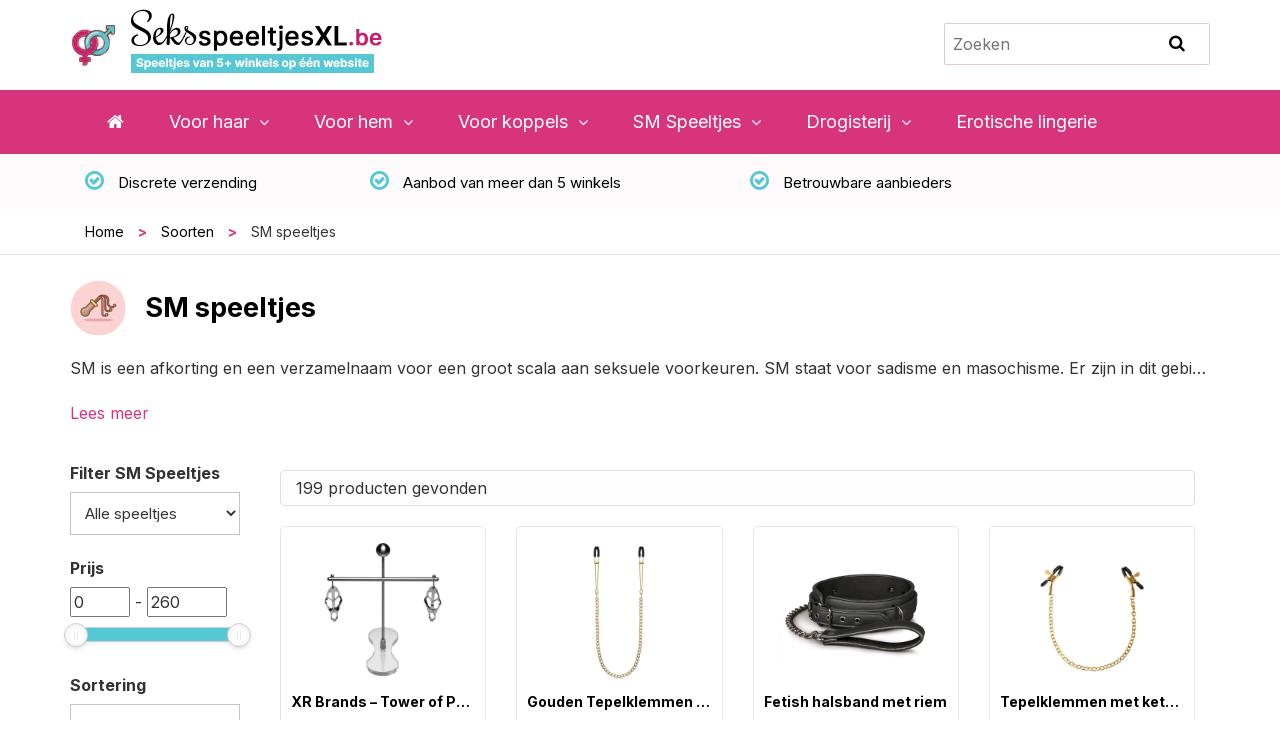

--- FILE ---
content_type: text/html; charset=UTF-8
request_url: https://www.seksspeeltjesxl.be/soort/sm-speeltjes/
body_size: 19791
content:
<!DOCTYPE html>
<html lang="nl">
<head><meta charset="utf-8"><script>if(navigator.userAgent.match(/MSIE|Internet Explorer/i)||navigator.userAgent.match(/Trident\/7\..*?rv:11/i)){var href=document.location.href;if(!href.match(/[?&]nowprocket/)){if(href.indexOf("?")==-1){if(href.indexOf("#")==-1){document.location.href=href+"?nowprocket=1"}else{document.location.href=href.replace("#","?nowprocket=1#")}}else{if(href.indexOf("#")==-1){document.location.href=href+"&nowprocket=1"}else{document.location.href=href.replace("#","&nowprocket=1#")}}}}</script><script>(()=>{class RocketLazyLoadScripts{constructor(){this.v="2.0.3",this.userEvents=["keydown","keyup","mousedown","mouseup","mousemove","mouseover","mouseenter","mouseout","mouseleave","touchmove","touchstart","touchend","touchcancel","wheel","click","dblclick","input","visibilitychange"],this.attributeEvents=["onblur","onclick","oncontextmenu","ondblclick","onfocus","onmousedown","onmouseenter","onmouseleave","onmousemove","onmouseout","onmouseover","onmouseup","onmousewheel","onscroll","onsubmit"]}async t(){this.i(),this.o(),/iP(ad|hone)/.test(navigator.userAgent)&&this.h(),this.u(),this.l(this),this.m(),this.k(this),this.p(this),this._(),await Promise.all([this.R(),this.L()]),this.lastBreath=Date.now(),this.S(this),this.P(),this.D(),this.O(),this.M(),await this.C(this.delayedScripts.normal),await this.C(this.delayedScripts.defer),await this.C(this.delayedScripts.async),this.F("domReady"),await this.T(),await this.j(),await this.I(),this.F("windowLoad"),await this.A(),window.dispatchEvent(new Event("rocket-allScriptsLoaded")),this.everythingLoaded=!0,this.lastTouchEnd&&await new Promise((t=>setTimeout(t,500-Date.now()+this.lastTouchEnd))),this.H(),this.F("all"),this.U(),this.W()}i(){this.CSPIssue=sessionStorage.getItem("rocketCSPIssue"),document.addEventListener("securitypolicyviolation",(t=>{this.CSPIssue||"script-src-elem"!==t.violatedDirective||"data"!==t.blockedURI||(this.CSPIssue=!0,sessionStorage.setItem("rocketCSPIssue",!0))}),{isRocket:!0})}o(){window.addEventListener("pageshow",(t=>{this.persisted=t.persisted,this.realWindowLoadedFired=!0}),{isRocket:!0}),window.addEventListener("pagehide",(()=>{this.onFirstUserAction=null}),{isRocket:!0})}h(){let t;function e(e){t=e}window.addEventListener("touchstart",e,{isRocket:!0}),window.addEventListener("touchend",(function i(o){Math.abs(o.changedTouches[0].pageX-t.changedTouches[0].pageX)<10&&Math.abs(o.changedTouches[0].pageY-t.changedTouches[0].pageY)<10&&o.timeStamp-t.timeStamp<200&&(o.target.dispatchEvent(new PointerEvent("click",{target:o.target,bubbles:!0,cancelable:!0,detail:1})),event.preventDefault(),window.removeEventListener("touchstart",e,{isRocket:!0}),window.removeEventListener("touchend",i,{isRocket:!0}))}),{isRocket:!0})}q(t){this.userActionTriggered||("mousemove"!==t.type||this.firstMousemoveIgnored?"keyup"===t.type||"mouseover"===t.type||"mouseout"===t.type||(this.userActionTriggered=!0,this.onFirstUserAction&&this.onFirstUserAction()):this.firstMousemoveIgnored=!0),"click"===t.type&&t.preventDefault(),this.savedUserEvents.length>0&&(t.stopPropagation(),t.stopImmediatePropagation()),"touchstart"===this.lastEvent&&"touchend"===t.type&&(this.lastTouchEnd=Date.now()),"click"===t.type&&(this.lastTouchEnd=0),this.lastEvent=t.type,this.savedUserEvents.push(t)}u(){this.savedUserEvents=[],this.userEventHandler=this.q.bind(this),this.userEvents.forEach((t=>window.addEventListener(t,this.userEventHandler,{passive:!1,isRocket:!0})))}U(){this.userEvents.forEach((t=>window.removeEventListener(t,this.userEventHandler,{passive:!1,isRocket:!0}))),this.savedUserEvents.forEach((t=>{t.target.dispatchEvent(new window[t.constructor.name](t.type,t))}))}m(){this.eventsMutationObserver=new MutationObserver((t=>{const e="return false";for(const i of t){if("attributes"===i.type){const t=i.target.getAttribute(i.attributeName);t&&t!==e&&(i.target.setAttribute("data-rocket-"+i.attributeName,t),i.target["rocket"+i.attributeName]=new Function("event",t),i.target.setAttribute(i.attributeName,e))}"childList"===i.type&&i.addedNodes.forEach((t=>{if(t.nodeType===Node.ELEMENT_NODE)for(const i of t.attributes)this.attributeEvents.includes(i.name)&&i.value&&""!==i.value&&(t.setAttribute("data-rocket-"+i.name,i.value),t["rocket"+i.name]=new Function("event",i.value),t.setAttribute(i.name,e))}))}})),this.eventsMutationObserver.observe(document,{subtree:!0,childList:!0,attributeFilter:this.attributeEvents})}H(){this.eventsMutationObserver.disconnect(),this.attributeEvents.forEach((t=>{document.querySelectorAll("[data-rocket-"+t+"]").forEach((e=>{e.setAttribute(t,e.getAttribute("data-rocket-"+t)),e.removeAttribute("data-rocket-"+t)}))}))}k(t){Object.defineProperty(HTMLElement.prototype,"onclick",{get(){return this.rocketonclick||null},set(e){this.rocketonclick=e,this.setAttribute(t.everythingLoaded?"onclick":"data-rocket-onclick","this.rocketonclick(event)")}})}S(t){function e(e,i){let o=e[i];e[i]=null,Object.defineProperty(e,i,{get:()=>o,set(s){t.everythingLoaded?o=s:e["rocket"+i]=o=s}})}e(document,"onreadystatechange"),e(window,"onload"),e(window,"onpageshow");try{Object.defineProperty(document,"readyState",{get:()=>t.rocketReadyState,set(e){t.rocketReadyState=e},configurable:!0}),document.readyState="loading"}catch(t){console.log("WPRocket DJE readyState conflict, bypassing")}}l(t){this.originalAddEventListener=EventTarget.prototype.addEventListener,this.originalRemoveEventListener=EventTarget.prototype.removeEventListener,this.savedEventListeners=[],EventTarget.prototype.addEventListener=function(e,i,o){o&&o.isRocket||!t.B(e,this)&&!t.userEvents.includes(e)||t.B(e,this)&&!t.userActionTriggered||e.startsWith("rocket-")||t.everythingLoaded?t.originalAddEventListener.call(this,e,i,o):t.savedEventListeners.push({target:this,remove:!1,type:e,func:i,options:o})},EventTarget.prototype.removeEventListener=function(e,i,o){o&&o.isRocket||!t.B(e,this)&&!t.userEvents.includes(e)||t.B(e,this)&&!t.userActionTriggered||e.startsWith("rocket-")||t.everythingLoaded?t.originalRemoveEventListener.call(this,e,i,o):t.savedEventListeners.push({target:this,remove:!0,type:e,func:i,options:o})}}F(t){"all"===t&&(EventTarget.prototype.addEventListener=this.originalAddEventListener,EventTarget.prototype.removeEventListener=this.originalRemoveEventListener),this.savedEventListeners=this.savedEventListeners.filter((e=>{let i=e.type,o=e.target||window;return"domReady"===t&&"DOMContentLoaded"!==i&&"readystatechange"!==i||("windowLoad"===t&&"load"!==i&&"readystatechange"!==i&&"pageshow"!==i||(this.B(i,o)&&(i="rocket-"+i),e.remove?o.removeEventListener(i,e.func,e.options):o.addEventListener(i,e.func,e.options),!1))}))}p(t){let e;function i(e){return t.everythingLoaded?e:e.split(" ").map((t=>"load"===t||t.startsWith("load.")?"rocket-jquery-load":t)).join(" ")}function o(o){function s(e){const s=o.fn[e];o.fn[e]=o.fn.init.prototype[e]=function(){return this[0]===window&&t.userActionTriggered&&("string"==typeof arguments[0]||arguments[0]instanceof String?arguments[0]=i(arguments[0]):"object"==typeof arguments[0]&&Object.keys(arguments[0]).forEach((t=>{const e=arguments[0][t];delete arguments[0][t],arguments[0][i(t)]=e}))),s.apply(this,arguments),this}}if(o&&o.fn&&!t.allJQueries.includes(o)){const e={DOMContentLoaded:[],"rocket-DOMContentLoaded":[]};for(const t in e)document.addEventListener(t,(()=>{e[t].forEach((t=>t()))}),{isRocket:!0});o.fn.ready=o.fn.init.prototype.ready=function(i){function s(){parseInt(o.fn.jquery)>2?setTimeout((()=>i.bind(document)(o))):i.bind(document)(o)}return t.realDomReadyFired?!t.userActionTriggered||t.fauxDomReadyFired?s():e["rocket-DOMContentLoaded"].push(s):e.DOMContentLoaded.push(s),o([])},s("on"),s("one"),s("off"),t.allJQueries.push(o)}e=o}t.allJQueries=[],o(window.jQuery),Object.defineProperty(window,"jQuery",{get:()=>e,set(t){o(t)}})}P(){const t=new Map;document.write=document.writeln=function(e){const i=document.currentScript,o=document.createRange(),s=i.parentElement;let n=t.get(i);void 0===n&&(n=i.nextSibling,t.set(i,n));const c=document.createDocumentFragment();o.setStart(c,0),c.appendChild(o.createContextualFragment(e)),s.insertBefore(c,n)}}async R(){return new Promise((t=>{this.userActionTriggered?t():this.onFirstUserAction=t}))}async L(){return new Promise((t=>{document.addEventListener("DOMContentLoaded",(()=>{this.realDomReadyFired=!0,t()}),{isRocket:!0})}))}async I(){return this.realWindowLoadedFired?Promise.resolve():new Promise((t=>{window.addEventListener("load",t,{isRocket:!0})}))}M(){this.pendingScripts=[];this.scriptsMutationObserver=new MutationObserver((t=>{for(const e of t)e.addedNodes.forEach((t=>{"SCRIPT"!==t.tagName||t.noModule||t.isWPRocket||this.pendingScripts.push({script:t,promise:new Promise((e=>{const i=()=>{const i=this.pendingScripts.findIndex((e=>e.script===t));i>=0&&this.pendingScripts.splice(i,1),e()};t.addEventListener("load",i,{isRocket:!0}),t.addEventListener("error",i,{isRocket:!0}),setTimeout(i,1e3)}))})}))})),this.scriptsMutationObserver.observe(document,{childList:!0,subtree:!0})}async j(){await this.J(),this.pendingScripts.length?(await this.pendingScripts[0].promise,await this.j()):this.scriptsMutationObserver.disconnect()}D(){this.delayedScripts={normal:[],async:[],defer:[]},document.querySelectorAll("script[type$=rocketlazyloadscript]").forEach((t=>{t.hasAttribute("data-rocket-src")?t.hasAttribute("async")&&!1!==t.async?this.delayedScripts.async.push(t):t.hasAttribute("defer")&&!1!==t.defer||"module"===t.getAttribute("data-rocket-type")?this.delayedScripts.defer.push(t):this.delayedScripts.normal.push(t):this.delayedScripts.normal.push(t)}))}async _(){await this.L();let t=[];document.querySelectorAll("script[type$=rocketlazyloadscript][data-rocket-src]").forEach((e=>{let i=e.getAttribute("data-rocket-src");if(i&&!i.startsWith("data:")){i.startsWith("//")&&(i=location.protocol+i);try{const o=new URL(i).origin;o!==location.origin&&t.push({src:o,crossOrigin:e.crossOrigin||"module"===e.getAttribute("data-rocket-type")})}catch(t){}}})),t=[...new Map(t.map((t=>[JSON.stringify(t),t]))).values()],this.N(t,"preconnect")}async $(t){if(await this.G(),!0!==t.noModule||!("noModule"in HTMLScriptElement.prototype))return new Promise((e=>{let i;function o(){(i||t).setAttribute("data-rocket-status","executed"),e()}try{if(navigator.userAgent.includes("Firefox/")||""===navigator.vendor||this.CSPIssue)i=document.createElement("script"),[...t.attributes].forEach((t=>{let e=t.nodeName;"type"!==e&&("data-rocket-type"===e&&(e="type"),"data-rocket-src"===e&&(e="src"),i.setAttribute(e,t.nodeValue))})),t.text&&(i.text=t.text),t.nonce&&(i.nonce=t.nonce),i.hasAttribute("src")?(i.addEventListener("load",o,{isRocket:!0}),i.addEventListener("error",(()=>{i.setAttribute("data-rocket-status","failed-network"),e()}),{isRocket:!0}),setTimeout((()=>{i.isConnected||e()}),1)):(i.text=t.text,o()),i.isWPRocket=!0,t.parentNode.replaceChild(i,t);else{const i=t.getAttribute("data-rocket-type"),s=t.getAttribute("data-rocket-src");i?(t.type=i,t.removeAttribute("data-rocket-type")):t.removeAttribute("type"),t.addEventListener("load",o,{isRocket:!0}),t.addEventListener("error",(i=>{this.CSPIssue&&i.target.src.startsWith("data:")?(console.log("WPRocket: CSP fallback activated"),t.removeAttribute("src"),this.$(t).then(e)):(t.setAttribute("data-rocket-status","failed-network"),e())}),{isRocket:!0}),s?(t.fetchPriority="high",t.removeAttribute("data-rocket-src"),t.src=s):t.src="data:text/javascript;base64,"+window.btoa(unescape(encodeURIComponent(t.text)))}}catch(i){t.setAttribute("data-rocket-status","failed-transform"),e()}}));t.setAttribute("data-rocket-status","skipped")}async C(t){const e=t.shift();return e?(e.isConnected&&await this.$(e),this.C(t)):Promise.resolve()}O(){this.N([...this.delayedScripts.normal,...this.delayedScripts.defer,...this.delayedScripts.async],"preload")}N(t,e){this.trash=this.trash||[];let i=!0;var o=document.createDocumentFragment();t.forEach((t=>{const s=t.getAttribute&&t.getAttribute("data-rocket-src")||t.src;if(s&&!s.startsWith("data:")){const n=document.createElement("link");n.href=s,n.rel=e,"preconnect"!==e&&(n.as="script",n.fetchPriority=i?"high":"low"),t.getAttribute&&"module"===t.getAttribute("data-rocket-type")&&(n.crossOrigin=!0),t.crossOrigin&&(n.crossOrigin=t.crossOrigin),t.integrity&&(n.integrity=t.integrity),t.nonce&&(n.nonce=t.nonce),o.appendChild(n),this.trash.push(n),i=!1}})),document.head.appendChild(o)}W(){this.trash.forEach((t=>t.remove()))}async T(){try{document.readyState="interactive"}catch(t){}this.fauxDomReadyFired=!0;try{await this.G(),document.dispatchEvent(new Event("rocket-readystatechange")),await this.G(),document.rocketonreadystatechange&&document.rocketonreadystatechange(),await this.G(),document.dispatchEvent(new Event("rocket-DOMContentLoaded")),await this.G(),window.dispatchEvent(new Event("rocket-DOMContentLoaded"))}catch(t){console.error(t)}}async A(){try{document.readyState="complete"}catch(t){}try{await this.G(),document.dispatchEvent(new Event("rocket-readystatechange")),await this.G(),document.rocketonreadystatechange&&document.rocketonreadystatechange(),await this.G(),window.dispatchEvent(new Event("rocket-load")),await this.G(),window.rocketonload&&window.rocketonload(),await this.G(),this.allJQueries.forEach((t=>t(window).trigger("rocket-jquery-load"))),await this.G();const t=new Event("rocket-pageshow");t.persisted=this.persisted,window.dispatchEvent(t),await this.G(),window.rocketonpageshow&&window.rocketonpageshow({persisted:this.persisted})}catch(t){console.error(t)}}async G(){Date.now()-this.lastBreath>45&&(await this.J(),this.lastBreath=Date.now())}async J(){return document.hidden?new Promise((t=>setTimeout(t))):new Promise((t=>requestAnimationFrame(t)))}B(t,e){return e===document&&"readystatechange"===t||(e===document&&"DOMContentLoaded"===t||(e===window&&"DOMContentLoaded"===t||(e===window&&"load"===t||e===window&&"pageshow"===t)))}static run(){(new RocketLazyLoadScripts).t()}}RocketLazyLoadScripts.run()})();</script>

	
<meta name='robots' content='index, follow, max-image-preview:large, max-snippet:-1, max-video-preview:-1' />
	<style>img:is([sizes="auto" i], [sizes^="auto," i]) { contain-intrinsic-size: 3000px 1500px }</style>
	
	<!-- This site is optimized with the Yoast SEO plugin v25.7 - https://yoast.com/wordpress/plugins/seo/ -->
	<title>SM speeltjes kopen? &#8226; Seksspeeltjes XL &#8226; Al v.a. € 4,95</title>
<link data-rocket-preload as="style" href="https://fonts.googleapis.com/css?family=Roboto%3A400%2C700&#038;display=swap" rel="preload">
<link href="https://fonts.googleapis.com/css?family=Roboto%3A400%2C700&#038;display=swap" media="print" onload="this.media=&#039;all&#039;" rel="stylesheet">
<noscript><link rel="stylesheet" href="https://fonts.googleapis.com/css?family=Roboto%3A400%2C700&#038;display=swap"></noscript>
	<meta name="description" content="SM Speeltjes kopen? ➜ Op Seksspeeltjes XL vergelijk je alle SM speeltjes. ✔️ Zweepjes ✔️ Outfits ✔️ Tepelklemmen ✔️ Dilators &amp; Meer!" />
	<link rel="canonical" href="https://www.seksspeeltjesxl.be/soort/sm-speeltjes/" />
	<meta property="og:locale" content="nl_BE" />
	<meta property="og:type" content="article" />
	<meta property="og:title" content="SM speeltjes kopen? &#8226; Seksspeeltjes XL &#8226; Al v.a. € 4,95" />
	<meta property="og:description" content="SM Speeltjes kopen? ➜ Op Seksspeeltjes XL vergelijk je alle SM speeltjes. ✔️ Zweepjes ✔️ Outfits ✔️ Tepelklemmen ✔️ Dilators &amp; Meer!" />
	<meta property="og:url" content="https://www.seksspeeltjesxl.be/soort/sm-speeltjes/" />
	<meta property="og:site_name" content="Seksspeeltjes XL" />
	<meta property="article:modified_time" content="2020-11-20T11:22:38+00:00" />
	<meta property="og:image" content="https://www.seksspeeltjesxl.be/wp-content/uploads/2020/04/zweepje.jpg" />
	<meta property="og:image:width" content="200" />
	<meta property="og:image:height" content="200" />
	<meta property="og:image:type" content="image/jpeg" />
	<meta name="twitter:card" content="summary_large_image" />
	<meta name="twitter:label1" content="Geschatte leestijd" />
	<meta name="twitter:data1" content="1 minuut" />
	<script type="application/ld+json" class="yoast-schema-graph">{"@context":"https://schema.org","@graph":[{"@type":"WebPage","@id":"https://www.seksspeeltjesxl.be/soort/sm-speeltjes/","url":"https://www.seksspeeltjesxl.be/soort/sm-speeltjes/","name":"SM speeltjes kopen? &#8226; Seksspeeltjes XL &#8226; Al v.a. € 4,95","isPartOf":{"@id":"https://www.seksspeeltjesxl.be/#website"},"primaryImageOfPage":{"@id":"https://www.seksspeeltjesxl.be/soort/sm-speeltjes/#primaryimage"},"image":{"@id":"https://www.seksspeeltjesxl.be/soort/sm-speeltjes/#primaryimage"},"thumbnailUrl":"https://www.seksspeeltjesxl.be/wp-content/uploads/2020/04/zweepje.jpg","datePublished":"2020-04-27T11:12:42+00:00","dateModified":"2020-11-20T11:22:38+00:00","description":"SM Speeltjes kopen? ➜ Op Seksspeeltjes XL vergelijk je alle SM speeltjes. ✔️ Zweepjes ✔️ Outfits ✔️ Tepelklemmen ✔️ Dilators & Meer!","breadcrumb":{"@id":"https://www.seksspeeltjesxl.be/soort/sm-speeltjes/#breadcrumb"},"inLanguage":"nl-BE","potentialAction":[{"@type":"ReadAction","target":["https://www.seksspeeltjesxl.be/soort/sm-speeltjes/"]}]},{"@type":"ImageObject","inLanguage":"nl-BE","@id":"https://www.seksspeeltjesxl.be/soort/sm-speeltjes/#primaryimage","url":"https://www.seksspeeltjesxl.be/wp-content/uploads/2020/04/zweepje.jpg","contentUrl":"https://www.seksspeeltjesxl.be/wp-content/uploads/2020/04/zweepje.jpg","width":200,"height":200,"caption":"zweepje"},{"@type":"BreadcrumbList","@id":"https://www.seksspeeltjesxl.be/soort/sm-speeltjes/#breadcrumb","itemListElement":[{"@type":"ListItem","position":1,"name":"Home","item":"https://www.seksspeeltjesxl.be/"},{"@type":"ListItem","position":2,"name":"Soorten","item":"https://www.seksspeeltjesxl.be/soort/"},{"@type":"ListItem","position":3,"name":"SM speeltjes"}]},{"@type":"WebSite","@id":"https://www.seksspeeltjesxl.be/#website","url":"https://www.seksspeeltjesxl.be/","name":"Seksspeeltjes XL","description":"Seksspeeltjes specialist","publisher":{"@id":"https://www.seksspeeltjesxl.be/#organization"},"potentialAction":[{"@type":"SearchAction","target":{"@type":"EntryPoint","urlTemplate":"https://www.seksspeeltjesxl.be/?s={search_term_string}"},"query-input":{"@type":"PropertyValueSpecification","valueRequired":true,"valueName":"search_term_string"}}],"inLanguage":"nl-BE"},{"@type":"Organization","@id":"https://www.seksspeeltjesxl.be/#organization","name":"Seksspeeltjes XL","url":"https://www.seksspeeltjesxl.be/","logo":{"@type":"ImageObject","inLanguage":"nl-BE","@id":"https://www.seksspeeltjesxl.be/#/schema/logo/image/","url":"https://seksspeeltjesxl.be/wp-content/uploads/2020/03/logo.png","contentUrl":"https://seksspeeltjesxl.be/wp-content/uploads/2020/03/logo.png","width":316,"height":63,"caption":"Seksspeeltjes XL"},"image":{"@id":"https://www.seksspeeltjesxl.be/#/schema/logo/image/"}}]}</script>
	<!-- / Yoast SEO plugin. -->


	<noscript><style>.woocommerce-product-gallery{ opacity: 1 !important; }</style></noscript>
	<noscript><style id="rocket-lazyload-nojs-css">.rll-youtube-player, [data-lazy-src]{display:none !important;}</style></noscript><meta name="viewport" content="width=device-width, initial-scale=1">
<meta name="author" content="Seksspeeltjes XL"/>		
<link rel="shortcut icon" href="https://www.seksspeeltjesxl.be/wp-content/themes/seksspeeltjes/images/favicon.ico" />
<link rel="stylesheet" type="text/css" href="https://www.seksspeeltjesxl.be/wp-content/themes/seksspeeltjes/css/bootstrap.min.css" />
<meta name="robots" content="index, follow, noodp"/>
<link data-minify="1" rel="stylesheet" type="text/css" href="https://www.seksspeeltjesxl.be/wp-content/cache/min/1/wp-content/themes/seksspeeltjes/style.css?ver=1748259964" />
<script data-minify="1" src="https://www.seksspeeltjesxl.be/wp-content/cache/min/1/ajax/libs/jquery/2.2.4/jquery.min.js?ver=1748259964"></script>
	
<!-- Google Tag Manager -->
<script type="rocketlazyloadscript">(function(w,d,s,l,i){w[l]=w[l]||[];w[l].push({'gtm.start':
new Date().getTime(),event:'gtm.js'});var f=d.getElementsByTagName(s)[0],
j=d.createElement(s),dl=l!='dataLayer'?'&l='+l:'';j.async=true;j.src=
'https://www.googletagmanager.com/gtm.js?id='+i+dl;f.parentNode.insertBefore(j,f);
})(window,document,'script','dataLayer','GTM-PMBSNWW');</script>
<!-- End Google Tag Manager -->
<meta name="generator" content="WP Rocket 3.19.3" data-wpr-features="wpr_delay_js wpr_defer_js wpr_minify_js wpr_lazyload_images wpr_lazyload_iframes wpr_minify_css wpr_desktop" /></head>
<body data-rsssl=1 itemscope="itemscope" itemtype="https://schema.org/WebPage">
<!-- Google Tag Manager (noscript) -->
<noscript><iframe src="https://www.googletagmanager.com/ns.html?id=GTM-PMBSNWW"
height="0" width="0" style="display:none;visibility:hidden"></iframe></noscript>
<!-- End Google Tag Manager (noscript) -->	
<header data-rocket-location-hash="a958a4e02512def1962799edcb763194">
<nav class="navbar navbar-default navbar-inverse nabvar-fixed" itemscope="itemscope" itemtype="https://schema.org/SiteNavigationElement" >
<div class="navbar-header">
<button class="navbar-toggle" data-toggle="collapse" data-target=".navbar-collapse">
<span class="sr-only"></span>
<span class="icon-bar"></span>
<span class="icon-bar"></span>
<span class="icon-bar"></span>
</button>
</div>
	
<div data-rocket-location-hash="0841f15ebf099eeaba6f2c7f735d0671" class="container">
<div class="col-md-8 nopadding">

<div class="logo" itemscope="" itemtype="http://schema.org/Organization">
<meta itemprop="name" content="Seksspeeltjes XL">
<div itemscope="" itemtype="http://schema.org/Brand">
<a class="navbar-brand" href="https://www.seksspeeltjesxl.be/">
<img src="data:image/svg+xml,%3Csvg%20xmlns='http://www.w3.org/2000/svg'%20viewBox='0%200%200%200'%3E%3C/svg%3E" class="img-responsive" alt="Seksspeeltjes XL" title="Seksspeeltjes kopen? Vergelijk op Seksspeeltjes XL eenvoudig de producten van meerdere webwinkels." itemprop="logo" data-lazy-src="https://www.seksspeeltjesxl.be/wp-content/themes/seksspeeltjes/images/logo.png" /><noscript><img src="https://www.seksspeeltjesxl.be/wp-content/themes/seksspeeltjes/images/logo.png" class="img-responsive" alt="Seksspeeltjes XL" title="Seksspeeltjes kopen? Vergelijk op Seksspeeltjes XL eenvoudig de producten van meerdere webwinkels." itemprop="logo" /></noscript>
</a>
</div>
</div>	
</div>

<div class="col-md-4 nopadding zoekheader">
<form role="search" method="get" class="search-form" action="https://www.seksspeeltjesxl.be/">
<span class="screen-reader-text"></span>
<input type="search" class="search-field" placeholder="Zoeken" value="" name="s" title="" />
<button type="submit" class="fabutton">
<i class="fa fa-search" aria-hidden="true"></i>
</button>
</form>
</div>
 
</div>				
	  
<div class="background_menu">

<div class="fixed-top navbar navbar-light bg-light navbar-expand-md">
<div data-rocket-location-hash="c2b2a1461d8b94e639cd80a05325878c" class="container">

<div class="navbar-collapse collapse">
<ul class="nav navbar-nav">
    
				
				

				
<li class="nav-item"><a href="/"><i class="fa fa-home" aria-hidden="true"></i></a></li>
	
		
				

<li class="dropdown menu-large nav-item"> 
<a href="#" class="dropdown-toggle nav-link" data-toggle="dropdown">Voor haar</a>
<ul class="dropdown-menu megamenu">
<span class="row">
<li class="col-md-3 dropdown-item">	
<ul>
<li class="dropdown-header"><a href="/soort/vibrators/">Vibrators</a></li>
<li><a href="/soort/vibrators/g-spot-vibrator/">G-Spot Vibrators</a></li>
<li><a href="/soort/vibrators/tarzan-vibrator/">Tarzan Vibrators</a></li>
<li><a href="/soort/vibrators/mini-vibrator/">Mini Vibrators</a></li>
<li><a href="/soort/vibrators/anaal/">Anaal Vibrators</a></li>
<li><a href="/soort/vibrators/koppelvibrator/">Koppelvibrators</a></li>
<li><a href="/soort/vibrators/satisfyer/">Satisfyer (Luchtdrukvibrators)</a></li>
<li><a href="/soort/vibrators/wand-vibrator/">Wand Vibrators</a></li>
<li><a href="https://seksspeeltjesxl.be/soort/vibrators/op-afstand-bestuurbaar/">Vibrators op afstand bestuurbaar</a></li>

<li class="menu_all"><a href="/soort/vibrators/">Alle vibrators vergelijken</a></li>
</ul></li>		
<li class="col-md-3 dropdown-item">	
<ul>
<li class="dropdown-header"><a href="/soort/dildo/">Dildo's</a></li>
<li><a href="/soort/dildo/met-zuignap/">Dildo's Met Zuignap</a></li>
<li><a href="/soort/dildo/glazen-dildo/">Glazen Dildo</a></li>
<li><a href="/soort/dildo/dubbele-dildo/">Dubbele Dildo</a></li>
<li><a href="/soort/dildo/mini-dildo/">Mini Dildo</a></li>
<li><a href="/soort/dildo/voorbinddildo/">Voorbinddildo</a></li>
<li><a href="/soort/dildo/spuitend/">Spuitende Dildo</a></li>
<li><a href="/soort/dildo/realistisch/">Realistische Dildo</a></li>
<li><a href="/soort/dildo/xl/">XL Dildo's</a></li>

<li class="menu_all"><a href="/soort/dildo/">Alle dildo's vergelijken</a></li>
</ul></li>		
<li class="col-md-3 dropdown-item">	
<ul>
<li class="dropdown-header"><a href="https://seksspeeltjesxl.be/soort/geisha-ballen/">Vaginale balletjes</a></li>
<li><a href="https://seksspeeltjesxl.be/soort/geisha-ballen/">Geisha ballen</a></li>
<li class="divider"></li>
</ul>
<ul>
<li class="dropdown-header"><a href="https://seksspeeltjesxl.be/soort/anale-seksspeeltjes/">Anale seksspeeltjes</a></li>
<li><a href="https://seksspeeltjesxl.be/soort/buttplug/">Buttplugs</a></li>
<li><a href="/soort/vibrators/anaal/">Anaal Vibrators</a></li>
</ul>
</li>		
<li class="col-md-3 dropdown-item">	
<ul>
<li class="dropdown-header">Borsten &amp; tepel speeltjes</li>
<li><a href="https://seksspeeltjesxl.be/soort/tepelklemmen/">Tepelklemmen</a></li>
<li><a href="https://seksspeeltjesxl.be/soort/tepelzuigers/">Tepelzuigers</a></li>
</ul></li>		
</span>
</ul>
</li>	
	
		
				

<li class="dropdown menu-large nav-item"> 
<a href="#" class="dropdown-toggle nav-link" data-toggle="dropdown">Voor hem</a>
<ul class="dropdown-menu megamenu">
<span class="row">
<li class="col-md-3 dropdown-item">	
<ul>
<li class="dropdown-header"><a href="https://seksspeeltjesxl.be/soort/fleshlights/">Masturbators</a></li>
<li><a href="/soort/fleshlights/">Fleshlight</a></li>
<li><a href="https://seksspeeltjesxl.be/soort/blowjob-simulators/">Blowjob Simulators</a></li>
<li><a href="https://seksspeeltjesxl.be/soort/tenga/">Tenga</a></li>
<li><a href="https://seksspeeltjesxl.be/soort/fleshlights/fleshjack/">Fleshjack</a></li>
<li class="divider"></li>
<li><a href="https://seksspeeltjesxl.be/soort/sekspop/">Sekspoppen</a></li>
<li><a href="https://seksspeeltjesxl.be/soort/sekspop/opblaaspop/">Opblaaspoppen</a></li>
<li><a href="https://seksspeeltjesxl.be/soort/penis-sleeve/">Penis sleeves</a></li>
<li><a href="https://seksspeeltjesxl.be/soort/penisring/">Penisring</a></li>
</ul></li>		
</span>
</ul>
</li>	
	
		
				

<li class="dropdown menu-large nav-item"> 
<a href="#" class="dropdown-toggle nav-link" data-toggle="dropdown">Voor koppels</a>
<ul class="dropdown-menu megamenu">
<span class="row">
<li class="col-md-3 dropdown-item">	
<ul>
<li class="dropdown-header"><a href="https://seksspeeltjesxl.be/soort/seksspeeltjes-voor-koppels/">Seksspeeltjes voor koppels</a></li>
<li><a href="https://seksspeeltjesxl.be/soort/vibrators/koppelvibrator/">Koppelvibrators</a></li>
<li><a href="https://seksspeeltjesxl.be/soort/seksschommel/">Seksschommels</a></li>
<li><a href="https://seksspeeltjesxl.be/soort/dildo/voorbinddildo/">Voorbinddildo's</a></li>
</ul>
</li>		
</span>
</ul>
</li>	
	
		
				

<li class="dropdown menu-large nav-item"> 
<a href="#" class="dropdown-toggle nav-link" data-toggle="dropdown">SM Speeltjes</a>
<ul class="dropdown-menu megamenu">
<span class="row">
<li class="col-md-3 dropdown-item">	
<ul>
<li class="dropdown-header"><a href="/soort/sm-speeltjes/">SM Speeltjes</a></li>
<li><a href="/soort/sm-speeltjes/sm-zweepje/">SM Zweepjes</a></li>
<li><a href="/soort/sm-speeltjes/dilator/">Dilator</a></li>
<li><a href="/soort/tepelklemmen/">Tepelklemmen</a></li>
<li class="menu_all"><a href="/soort/sm-speeltjes/">Alle SM Speeltjes</a></li>
<li class="divider"></li>
</ul></li>		
</span>
</ul>
</li>	
	
		
				

<li class="dropdown menu-large nav-item"> 
<a href="#" class="dropdown-toggle nav-link" data-toggle="dropdown">Drogisterij</a>
<ul class="dropdown-menu megamenu">
<span class="row">
<li class="col-md-3 dropdown-item">	
<ul>
<li class="dropdown-header"><a href="/soort/condooms/">Condooms</a></li>
</ul></li>		
<li class="col-md-3 dropdown-item">	
<ul>
<li class="dropdown-header"><a href="/soort/glijmiddel/">Glijmiddel</a></li>
<li><a href="/soort/glijmiddel/op-waterbasis/">Glijmiddel op waterbasis</a></li>
<li><a href="/soort/glijmiddel/siliconen/">Siliconen glijmiddel</a></li>
<li><a href="/soort/glijmiddel/anaal/">Anaal glijmiddel</a></li>
<li><a href="/soort/glijmiddel/durex/">Durex glijmiddel</a></li>
<li><a href="/soort/glijmiddel/fleshlube/">Fleshlube</a></li>
<li class="menu_all"><a href="/soort/glijmiddel/">Alle glijmiddelen vergelijken</a></li>
<li class="divider"></li>
</ul></li>		
</span>
</ul>
</li>	
	
		
				

				
<li class="nav-item"><a href="https://seksspeeltjesxl.be/soort/erotische-lingerie/">Erotische lingerie</a></li>
	
		
				
               
</ul>
</div>
</div>
</div>
</div>
	
<div class="usp">
<div data-rocket-location-hash="04b24f2a01e05ca636ff58e62299aa1e" class="container">
<div class="col-md-3">
<i class="fa fa-check-circle-o" aria-hidden="true"></i> <span>Discrete verzending</span>
</div>
<div class="col-md-4">
<i class="fa fa-check-circle-o" aria-hidden="true"></i> <span>Aanbod van meer dan 5 winkels</span>
</div>
<div class="col-md-3">
<i class="fa fa-check-circle-o" aria-hidden="true"></i> <span>Betrouwbare aanbieders</span>
</div>				
</div>
</div>	

</nav>     
</header> 
	
<main data-rocket-location-hash="12fe4dcdb81dfebceb35905e4fbe545d">
<article data-rocket-location-hash="619e308ab698bc8724c119c5411ecd0f" id="post-57176" class="hentry p1 soort publish author-seksspeeltjes untagged y2020 m04 d27 h11">
<div data-rocket-location-hash="c04f03559b47b248776e63f0d38cb164" class="breadcrumbs">
<div data-rocket-location-hash="68e122c6b23b4519e49c5a2a57b5f054" class="container">
<div class="col-md-12">
	<p id="breadcrumbs"><span><span><a href="https://www.seksspeeltjesxl.be/">Home</a></span> <span class="chevron">&gt;</span> <span><a href="https://www.seksspeeltjesxl.be/soort/">Soorten</a></span> <span class="chevron">&gt;</span> <span class="breadcrumb_last" aria-current="page">SM speeltjes</span></span></p></div>
</div>
</div>

<div class="container">

<div class="entry-content">
<div class="category-title">
<img src="data:image/svg+xml,%3Csvg%20xmlns='http://www.w3.org/2000/svg'%20viewBox='0%200%200%200'%3E%3C/svg%3E" alt="" data-lazy-src="https://www.seksspeeltjesxl.be/wp-content/uploads/2020/04/sm-speeltjes.png" /><noscript><img src="https://www.seksspeeltjesxl.be/wp-content/uploads/2020/04/sm-speeltjes.png" alt="" /></noscript> <h1 class="entry-title">SM speeltjes</h1>
</div>
	

<div class="entry-content category-content leesmeer" id="leesmeer">
<p>SM is een afkorting en een verzamelnaam voor een groot scala aan seksuele voorkeuren. SM staat voor sadisme en masochisme. Er zijn in dit gebied geen grenzen aan de seksuele fantasieën die je kunt ontplooien als SM’er. Als het met wederzijds goedkeuren is natuurlijk. SM is erop gericht om iemand pijn te doen en om pijn te ontvangen. Een sadist vindt het fijn om iemand pijn te doen en een masochist vindt het fijn om pijn te ontvangen. Alles in deze tak van seks gaat met wederzijds goedvinden. Er zijn duidelijke grenzen voor beide partijen. Iedereen doet mee omdat het leuk is om te doen. En om dit nog leuker te maken zijn er natuurlijk seksspeeltjes die speciaal gericht zijn op SM zoals zweepjes, tepelklemmen en dilators. Op Seksspeeltjes XL.be vergelijk je eenvoudig de SM Speeltjes van meer dan 5 webwinkels.</p>
 
<button onClick="changeClass()" class="leesbutton" id="show_button">Lees meer</button>	
</div>		
	
</div>
</div>



		


<div class="container">

<!-- Modal -->
<div class="modal left fade" id="myModal" tabindex="-1" role="dialog" aria-labelledby="myModalLabel">
<div class="modal-dialog" role="document">
<div class="modal-content">
<div class="modal-header">
<button type="button" class="close" data-dismiss="modal" aria-label="Close"><span aria-hidden="true">&times;</span></button>
<h4 class="modal-title" id="myModalLabel">Filter</h4>
</div>

<div class="modal-body">
<form data-sf-form-id='81735' data-is-rtl='0' data-maintain-state='' data-results-url='https://seksspeeltjesxl.be/soort/sm-speeltjes/' data-ajax-url='https://www.seksspeeltjesxl.be/?sfid=81735&amp;sf_action=get_data&amp;sf_data=all' data-ajax-form-url='https://www.seksspeeltjesxl.be/?sfid=81735&amp;sf_action=get_data&amp;sf_data=form' data-display-result-method='shortcode' data-use-history-api='1' data-template-loaded='0' data-lang-code='nl' data-ajax='1' data-ajax-data-type='json' data-ajax-links-selector='.pagination a' data-ajax-target='#search-filter-results-81735' data-ajax-pagination-type='infinite_scroll' data-show-scroll-loader='' data-infinite-scroll-trigger='100' data-update-ajax-url='1' data-only-results-ajax='1' data-scroll-to-pos='results' data-scroll-on-action='all' data-init-paged='1' data-auto-update='1' data-auto-count='1' data-auto-count-refresh-mode='1' action='https://seksspeeltjesxl.be/soort/sm-speeltjes/' method='post' class='searchandfilter' id='search-filter-form-81735' autocomplete='off' data-instance-count='1'><ul><li class="sf-field-taxonomy-product_cat" data-sf-field-name="_sft_product_cat" data-sf-field-type="taxonomy" data-sf-field-input-type="select"><h4>Filter SM Speeltjes</h4>		<label>
				   		<select name="_sft_product_cat[]" class="sf-input-select" title="">
						  			<option class="sf-level-0 sf-item-0 sf-option-active" selected="selected" data-sf-count="0" data-sf-depth="0" value="">Alle speeltjes</option>
											<option class="sf-level-0 sf-item-1397" data-sf-count="86" data-sf-depth="0" value="sm-zweepjes">SM Zweepjes</option>
											<option class="sf-level-0 sf-item-1399" data-sf-count="120" data-sf-depth="0" value="tepelklemmen">Tepelklemmen</option>
											</select></label>										</li><li class="sf-field-post-meta-_price" data-sf-field-name="_sfm__price" data-sf-field-type="post_meta" data-sf-field-input-type="range-slider" data-sf-meta-type="number"><h4>Prijs</h4>		<div  data-start-min="0" data-start-max="260" data-start-min-formatted="0" data-start-max-formatted="260" data-min="0" data-max="260" data-step="10" data-decimal-places="0" data-thousand-seperator="" data-decimal-seperator="." data-display-values-as="textinput" data-sf-field-name="_sfm__price" class="sf-meta-range sf-meta-range-slider">
		
					<label>
				   <input class="sf-input-range-number sf-range-min sf-input-number" min="0" max="260" step="10" name="_sfm__price[]" type="number" value="0" title=""></label>		<span class="sf-range-values-seperator"> - </span>		<label>
				   <input class="sf-input-range-number sf-range-max sf-input-number" min="0" max="260" step="10" name="_sfm__price[]" type="number" value="260" title=""></label>					
			<div class="meta-slider"></div>
		</div>
		</li><li class="sf-field-sort_order" data-sf-field-name="_sf_sort_order" data-sf-field-type="sort_order" data-sf-field-input-type="select"><h4>Sortering</h4>		<label>
				   			<span class="screen-reader-text">Sorteer op</span>
								<select name="_sf_sort_order[]" class="sf-input-select" title="Sorteer op">
						  			<option class="sf-level-0 sf-item-0 sf-option-active" selected="selected" data-sf-depth="0" value="">Sorteer op</option>
											<option class="sf-level-0 " data-sf-depth="0" value="_sfm__price+desc+num">Prijs hoog - laag</option>
											<option class="sf-level-0 " data-sf-depth="0" value="_sfm__price+asc+num">Prijs laag - hoog</option>
											</select></label>										</li></ul></form><button type="button" data-dismiss="modal" aria-label="Close" class="filter-button desktop-hide" >
<i class="fa fa-filter" aria-hidden="true"></i> Filter resultaten
</button>
</div>
</div><!-- modal-content -->
</div><!-- modal-dialog -->
</div><!-- modal -->
		<button  type="button" class="btn btn-demo filter-button desktop-hide" data-toggle="modal" data-target="#myModal">
			<i class="fa fa-filter" aria-hidden="true"></i> Filter resultaten
		</button>
</div>


<div data-rocket-location-hash="847b110752d36f8c521425c3c6557a16" class="container nopadding-mobile">
<div class="row">
	
<div class="col-md-2">
			
<div class="filter mobile-hide">
<form data-sf-form-id='81735' data-is-rtl='0' data-maintain-state='' data-results-url='https://seksspeeltjesxl.be/soort/sm-speeltjes/' data-ajax-url='https://www.seksspeeltjesxl.be/?sfid=81735&amp;sf_action=get_data&amp;sf_data=all' data-ajax-form-url='https://www.seksspeeltjesxl.be/?sfid=81735&amp;sf_action=get_data&amp;sf_data=form' data-display-result-method='shortcode' data-use-history-api='1' data-template-loaded='0' data-lang-code='nl' data-ajax='1' data-ajax-data-type='json' data-ajax-links-selector='.pagination a' data-ajax-target='#search-filter-results-81735' data-ajax-pagination-type='infinite_scroll' data-show-scroll-loader='' data-infinite-scroll-trigger='100' data-update-ajax-url='1' data-only-results-ajax='1' data-scroll-to-pos='results' data-scroll-on-action='all' data-init-paged='1' data-auto-update='1' data-auto-count='1' data-auto-count-refresh-mode='1' action='https://seksspeeltjesxl.be/soort/sm-speeltjes/' method='post' class='searchandfilter' id='search-filter-form-81735' autocomplete='off' data-instance-count='2'><ul><li class="sf-field-taxonomy-product_cat" data-sf-field-name="_sft_product_cat" data-sf-field-type="taxonomy" data-sf-field-input-type="select"><h4>Filter SM Speeltjes</h4>		<label>
				   		<select name="_sft_product_cat[]" class="sf-input-select" title="">
						  			<option class="sf-level-0 sf-item-0 sf-option-active" selected="selected" data-sf-count="0" data-sf-depth="0" value="">Alle speeltjes</option>
											<option class="sf-level-0 sf-item-1397" data-sf-count="86" data-sf-depth="0" value="sm-zweepjes">SM Zweepjes</option>
											<option class="sf-level-0 sf-item-1399" data-sf-count="120" data-sf-depth="0" value="tepelklemmen">Tepelklemmen</option>
											</select></label>										</li><li class="sf-field-post-meta-_price" data-sf-field-name="_sfm__price" data-sf-field-type="post_meta" data-sf-field-input-type="range-slider" data-sf-meta-type="number"><h4>Prijs</h4>		<div  data-start-min="0" data-start-max="260" data-start-min-formatted="0" data-start-max-formatted="260" data-min="0" data-max="260" data-step="10" data-decimal-places="0" data-thousand-seperator="" data-decimal-seperator="." data-display-values-as="textinput" data-sf-field-name="_sfm__price" class="sf-meta-range sf-meta-range-slider">
		
					<label>
				   <input class="sf-input-range-number sf-range-min sf-input-number" min="0" max="260" step="10" name="_sfm__price[]" type="number" value="0" title=""></label>		<span class="sf-range-values-seperator"> - </span>		<label>
				   <input class="sf-input-range-number sf-range-max sf-input-number" min="0" max="260" step="10" name="_sfm__price[]" type="number" value="260" title=""></label>					
			<div class="meta-slider"></div>
		</div>
		</li><li class="sf-field-sort_order" data-sf-field-name="_sf_sort_order" data-sf-field-type="sort_order" data-sf-field-input-type="select"><h4>Sortering</h4>		<label>
				   			<span class="screen-reader-text">Sorteer op</span>
								<select name="_sf_sort_order[]" class="sf-input-select" title="Sorteer op">
						  			<option class="sf-level-0 sf-item-0 sf-option-active" selected="selected" data-sf-depth="0" value="">Sorteer op</option>
											<option class="sf-level-0 " data-sf-depth="0" value="_sfm__price+desc+num">Prijs hoog - laag</option>
											<option class="sf-level-0 " data-sf-depth="0" value="_sfm__price+asc+num">Prijs laag - hoog</option>
											</select></label>										</li></ul></form></div>	
</div>
<div class="col-md-10">
<div class="search-filter-results" id="search-filter-results-81735">
	<div class="col-md-12">	
<div class="sortby">
			199 producten gevonden
</div>
		</div>

	<div class='search-filter-results-list'>
				
<div class="col-lg-3 col-md-4 col-xs-6 product-container">
<div class="product">	
<a href="https://www.seksspeeltjesxl.be/redirect/230274/" rel="nofollow" target="_blank">

<div class="col-md-12 nopadding">
<div class="product-img" itemscope="itemscope" itemtype="https://schema.org/ImageObject">
<img width="800" height="800" src="data:image/svg+xml,%3Csvg%20xmlns='http://www.w3.org/2000/svg'%20viewBox='0%200%20800%20800'%3E%3C/svg%3E" class="attachment-BestFormat size-BestFormat wp-post-image" alt="XR Brands - Tower of Pain Tepelklemmen - Zilver" itemprop="contentURL" decoding="async" fetchpriority="high" data-lazy-src="https://www.seksspeeltjesxl.be/wp-content/uploads/2025/01/XR-Brands-Tower-of-Pain-Tepelklemmen-Zilver.jpg" /><noscript><img width="800" height="800" src="https://www.seksspeeltjesxl.be/wp-content/uploads/2025/01/XR-Brands-Tower-of-Pain-Tepelklemmen-Zilver.jpg" class="attachment-BestFormat size-BestFormat wp-post-image" alt="XR Brands - Tower of Pain Tepelklemmen - Zilver" itemprop="contentURL" decoding="async" fetchpriority="high" /></noscript></div>
</div>
<div class="col-md-12 nopadding">
<span class="productaanbieder"></span>
<h3>												XR Brands &#8211; Tower of Pain Tepelklemmen </h3>
<div class="row eigenschappen">

</div>	
<div class="productprijs">				
<span class="product-price-tickr">&euro;149.99</span> <del>&euro;169.99</del>    
</div>

</div>
</a>
</div>
</div>
					
<div class="col-lg-3 col-md-4 col-xs-6 product-container">
<div class="product">	
<a href="https://www.seksspeeltjesxl.be/redirect/230241/" rel="nofollow" target="_blank">

<div class="col-md-12 nopadding">
<div class="product-img" itemscope="itemscope" itemtype="https://schema.org/ImageObject">
<img width="800" height="800" src="data:image/svg+xml,%3Csvg%20xmlns='http://www.w3.org/2000/svg'%20viewBox='0%200%20800%20800'%3E%3C/svg%3E" class="attachment-BestFormat size-BestFormat wp-post-image" alt="Gouden Tepelklemmen met Ketting" itemprop="contentURL" decoding="async" data-lazy-src="https://www.seksspeeltjesxl.be/wp-content/uploads/2025/01/Gouden-Tepelklemmen-met-Ketting.jpg" /><noscript><img width="800" height="800" src="https://www.seksspeeltjesxl.be/wp-content/uploads/2025/01/Gouden-Tepelklemmen-met-Ketting.jpg" class="attachment-BestFormat size-BestFormat wp-post-image" alt="Gouden Tepelklemmen met Ketting" itemprop="contentURL" decoding="async" /></noscript></div>
</div>
<div class="col-md-12 nopadding">
<span class="productaanbieder"></span>
<h3>												Gouden Tepelklemmen met Ketting</h3>
<div class="row eigenschappen">

</div>	
<div class="productprijs">				
<span class="product-price-tickr">&euro;14.99</span> <del>&euro;19.99</del>    
</div>

</div>
</a>
</div>
</div>
					
<div class="col-lg-3 col-md-4 col-xs-6 product-container">
<div class="product">	
<a href="https://www.seksspeeltjesxl.be/redirect/230215/" rel="nofollow" target="_blank">

<div class="col-md-12 nopadding">
<div class="product-img" itemscope="itemscope" itemtype="https://schema.org/ImageObject">
<img width="800" height="800" src="data:image/svg+xml,%3Csvg%20xmlns='http://www.w3.org/2000/svg'%20viewBox='0%200%20800%20800'%3E%3C/svg%3E" class="attachment-BestFormat size-BestFormat wp-post-image" alt="Fetish halsband met riem" itemprop="contentURL" decoding="async" data-lazy-src="https://www.seksspeeltjesxl.be/wp-content/uploads/2025/01/Fetish-halsband-met-riem.jpg" /><noscript><img width="800" height="800" src="https://www.seksspeeltjesxl.be/wp-content/uploads/2025/01/Fetish-halsband-met-riem.jpg" class="attachment-BestFormat size-BestFormat wp-post-image" alt="Fetish halsband met riem" itemprop="contentURL" decoding="async" /></noscript></div>
</div>
<div class="col-md-12 nopadding">
<span class="productaanbieder"></span>
<h3>												Fetish halsband met riem</h3>
<div class="row eigenschappen">

</div>	
<div class="productprijs">				
<span class="product-price-tickr">&euro;29.99</span> <del>&euro;49.99</del>    
</div>

</div>
</a>
</div>
</div>
					
<div class="col-lg-3 col-md-4 col-xs-6 product-container">
<div class="product">	
<a href="https://www.seksspeeltjesxl.be/redirect/230328/" rel="nofollow" target="_blank">

<div class="col-md-12 nopadding">
<div class="product-img" itemscope="itemscope" itemtype="https://schema.org/ImageObject">
<img width="618" height="800" src="data:image/svg+xml,%3Csvg%20xmlns='http://www.w3.org/2000/svg'%20viewBox='0%200%20618%20800'%3E%3C/svg%3E" class="attachment-BestFormat size-BestFormat wp-post-image" alt="Tepelklemmen met ketting" itemprop="contentURL" decoding="async" data-lazy-src="https://www.seksspeeltjesxl.be/wp-content/uploads/2025/01/Tepelklemmen-met-ketting.jpg" /><noscript><img width="618" height="800" src="https://www.seksspeeltjesxl.be/wp-content/uploads/2025/01/Tepelklemmen-met-ketting.jpg" class="attachment-BestFormat size-BestFormat wp-post-image" alt="Tepelklemmen met ketting" itemprop="contentURL" decoding="async" /></noscript></div>
</div>
<div class="col-md-12 nopadding">
<span class="productaanbieder"></span>
<h3>												Tepelklemmen met ketting</h3>
<div class="row eigenschappen">

</div>	
<div class="productprijs">				
<span class="product-price-tickr">&euro;15.95</span>    
</div>

</div>
</a>
</div>
</div>
					
<div class="col-lg-3 col-md-4 col-xs-6 product-container">
<div class="product">	
<a href="https://www.seksspeeltjesxl.be/redirect/245668/" rel="nofollow" target="_blank">

<div class="col-md-12 nopadding">
<div class="product-img" itemscope="itemscope" itemtype="https://schema.org/ImageObject">
<img width="590" height="590" src="data:image/svg+xml,%3Csvg%20xmlns='http://www.w3.org/2000/svg'%20viewBox='0%200%20590%20590'%3E%3C/svg%3E" class="attachment-BestFormat size-BestFormat wp-post-image" alt="S&amp;M Zweep Met Rode Pluimen" itemprop="contentURL" decoding="async" data-lazy-src="https://www.seksspeeltjesxl.be/wp-content/uploads/2025/12/SampM-Zweep-Met-Rode-Pluimen.jpg" /><noscript><img width="590" height="590" src="https://www.seksspeeltjesxl.be/wp-content/uploads/2025/12/SampM-Zweep-Met-Rode-Pluimen.jpg" class="attachment-BestFormat size-BestFormat wp-post-image" alt="S&amp;M Zweep Met Rode Pluimen" itemprop="contentURL" decoding="async" /></noscript></div>
</div>
<div class="col-md-12 nopadding">
<span class="productaanbieder"></span>
<h3>												S&amp;M Zweep Met Rode Pluimen</h3>
<div class="row eigenschappen">

</div>	
<div class="productprijs">				
<span class="product-price-tickr">&euro;21.90</span>    
</div>

</div>
</a>
</div>
</div>
					
<div class="col-lg-3 col-md-4 col-xs-6 product-container">
<div class="product">	
<a href="https://www.seksspeeltjesxl.be/redirect/229771/" rel="nofollow" target="_blank">

<div class="col-md-12 nopadding">
<div class="product-img" itemscope="itemscope" itemtype="https://schema.org/ImageObject">
<img width="800" height="800" src="data:image/svg+xml,%3Csvg%20xmlns='http://www.w3.org/2000/svg'%20viewBox='0%200%20800%20800'%3E%3C/svg%3E" class="attachment-BestFormat size-BestFormat wp-post-image" alt="Zweep met dildo - Zwart" itemprop="contentURL" decoding="async" data-lazy-src="https://www.seksspeeltjesxl.be/wp-content/uploads/2025/01/Zweep-met-dildo-Zwart.jpg" /><noscript><img width="800" height="800" src="https://www.seksspeeltjesxl.be/wp-content/uploads/2025/01/Zweep-met-dildo-Zwart.jpg" class="attachment-BestFormat size-BestFormat wp-post-image" alt="Zweep met dildo - Zwart" itemprop="contentURL" decoding="async" /></noscript></div>
</div>
<div class="col-md-12 nopadding">
<span class="productaanbieder"></span>
<h3>												Zweep met dildo &#8211; Zwart</h3>
<div class="row eigenschappen">

</div>	
<div class="productprijs">				
<span class="product-price-tickr">&euro;29.99</span> <del>&euro;39.99</del>    
</div>

</div>
</a>
</div>
</div>
					
<div class="col-lg-3 col-md-4 col-xs-6 product-container">
<div class="product">	
<a href="https://www.seksspeeltjesxl.be/redirect/229801/" rel="nofollow" target="_blank">

<div class="col-md-12 nopadding">
<div class="product-img" itemscope="itemscope" itemtype="https://schema.org/ImageObject">
<img width="800" height="800" src="data:image/svg+xml,%3Csvg%20xmlns='http://www.w3.org/2000/svg'%20viewBox='0%200%20800%20800'%3E%3C/svg%3E" class="attachment-BestFormat size-BestFormat wp-post-image" alt="LOCKINK - Teasing &amp; Impact-Play Set - bruin" itemprop="contentURL" decoding="async" data-lazy-src="https://www.seksspeeltjesxl.be/wp-content/uploads/2025/01/LOCKINK-Teasing-amp-Impact-Play-Set-bruin.jpg" /><noscript><img width="800" height="800" src="https://www.seksspeeltjesxl.be/wp-content/uploads/2025/01/LOCKINK-Teasing-amp-Impact-Play-Set-bruin.jpg" class="attachment-BestFormat size-BestFormat wp-post-image" alt="LOCKINK - Teasing &amp; Impact-Play Set - bruin" itemprop="contentURL" decoding="async" /></noscript></div>
</div>
<div class="col-md-12 nopadding">
<span class="productaanbieder"></span>
<h3>												LOCKINK &#8211; Teasing &amp; Impact-Play Set</h3>
<div class="row eigenschappen">

</div>	
<div class="productprijs">				
<span class="product-price-tickr">&euro;119.99</span> <del>&euro;199.99</del>    
</div>

</div>
</a>
</div>
</div>
					
<div class="col-lg-3 col-md-4 col-xs-6 product-container">
<div class="product">	
<a href="https://www.seksspeeltjesxl.be/redirect/241939/" rel="nofollow" target="_blank">

<div class="col-md-12 nopadding">
<div class="product-img" itemscope="itemscope" itemtype="https://schema.org/ImageObject">
<img width="1080" height="1080" src="data:image/svg+xml,%3Csvg%20xmlns='http://www.w3.org/2000/svg'%20viewBox='0%200%201080%201080'%3E%3C/svg%3E" class="attachment-BestFormat size-BestFormat wp-post-image" alt="Ouch! Venice Collection Mondknevel" itemprop="contentURL" decoding="async" data-lazy-src="https://www.seksspeeltjesxl.be/wp-content/uploads/2025/06/Ouch-Venice-Collection-Mondknevel.png" /><noscript><img width="1080" height="1080" src="https://www.seksspeeltjesxl.be/wp-content/uploads/2025/06/Ouch-Venice-Collection-Mondknevel.png" class="attachment-BestFormat size-BestFormat wp-post-image" alt="Ouch! Venice Collection Mondknevel" itemprop="contentURL" decoding="async" /></noscript></div>
</div>
<div class="col-md-12 nopadding">
<span class="productaanbieder"></span>
<h3>												Ouch! Venice Collection Mondknevel</h3>
<div class="row eigenschappen">

</div>	
<div class="productprijs">				
<span class="product-price-tickr">&euro;19.90</span>    
</div>

</div>
</a>
</div>
</div>
					
<div class="col-lg-3 col-md-4 col-xs-6 product-container">
<div class="product">	
<a href="https://www.seksspeeltjesxl.be/redirect/230273/" rel="nofollow" target="_blank">

<div class="col-md-12 nopadding">
<div class="product-img" itemscope="itemscope" itemtype="https://schema.org/ImageObject">
<img width="800" height="800" src="data:image/svg+xml,%3Csvg%20xmlns='http://www.w3.org/2000/svg'%20viewBox='0%200%20800%20800'%3E%3C/svg%3E" class="attachment-BestFormat size-BestFormat wp-post-image" alt="Cougar Tepelklemmen met Ketting - Goud" itemprop="contentURL" decoding="async" data-lazy-src="https://www.seksspeeltjesxl.be/wp-content/uploads/2025/01/Cougar-Tepelklemmen-met-Ketting-Goud-1.jpg" /><noscript><img width="800" height="800" src="https://www.seksspeeltjesxl.be/wp-content/uploads/2025/01/Cougar-Tepelklemmen-met-Ketting-Goud-1.jpg" class="attachment-BestFormat size-BestFormat wp-post-image" alt="Cougar Tepelklemmen met Ketting - Goud" itemprop="contentURL" decoding="async" /></noscript></div>
</div>
<div class="col-md-12 nopadding">
<span class="productaanbieder"></span>
<h3>												Cougar Tepelklemmen met Ketting &#8211; Goud</h3>
<div class="row eigenschappen">

</div>	
<div class="productprijs">				
<span class="product-price-tickr">&euro;19.99</span>    
</div>

</div>
</a>
</div>
</div>
					
<div class="col-lg-3 col-md-4 col-xs-6 product-container">
<div class="product">	
<a href="https://www.seksspeeltjesxl.be/redirect/230306/" rel="nofollow" target="_blank">

<div class="col-md-12 nopadding">
<div class="product-img" itemscope="itemscope" itemtype="https://schema.org/ImageObject">
<img width="1706" height="2560" src="data:image/svg+xml,%3Csvg%20xmlns='http://www.w3.org/2000/svg'%20viewBox='0%200%201706%202560'%3E%3C/svg%3E" class="attachment-BestFormat size-BestFormat wp-post-image" alt="Bound - Metalen tepelklemmen knijpervorm met bolletjes" itemprop="contentURL" decoding="async" data-lazy-src="https://www.seksspeeltjesxl.be/wp-content/uploads/2025/01/Bound-Metalen-tepelklemmen-knijpervorm-met-bolletjes-scaled.jpg" /><noscript><img width="1706" height="2560" src="https://www.seksspeeltjesxl.be/wp-content/uploads/2025/01/Bound-Metalen-tepelklemmen-knijpervorm-met-bolletjes-scaled.jpg" class="attachment-BestFormat size-BestFormat wp-post-image" alt="Bound - Metalen tepelklemmen knijpervorm met bolletjes" itemprop="contentURL" decoding="async" /></noscript></div>
</div>
<div class="col-md-12 nopadding">
<span class="productaanbieder"></span>
<h3>												Bound &#8211; Metalen tepelklemmen knijpervor</h3>
<div class="row eigenschappen">

</div>	
<div class="productprijs">				
<span class="product-price-tickr">&euro;34.95</span>    
</div>

</div>
</a>
</div>
</div>
					
<div class="col-lg-3 col-md-4 col-xs-6 product-container">
<div class="product">	
<a href="https://www.seksspeeltjesxl.be/redirect/242365/" rel="nofollow" target="_blank">

<div class="col-md-12 nopadding">
<div class="product-img" itemscope="itemscope" itemtype="https://schema.org/ImageObject">
<img width="800" height="800" src="data:image/svg+xml,%3Csvg%20xmlns='http://www.w3.org/2000/svg'%20viewBox='0%200%20800%20800'%3E%3C/svg%3E" class="attachment-BestFormat size-BestFormat wp-post-image" alt="Sportsheets - Sex &amp; Mischief Impressions Crop Hart" itemprop="contentURL" decoding="async" data-lazy-src="https://www.seksspeeltjesxl.be/wp-content/uploads/2025/07/Sportsheets-Sex-amp-Mischief-Impressions-Crop-Hart.jpg" /><noscript><img width="800" height="800" src="https://www.seksspeeltjesxl.be/wp-content/uploads/2025/07/Sportsheets-Sex-amp-Mischief-Impressions-Crop-Hart.jpg" class="attachment-BestFormat size-BestFormat wp-post-image" alt="Sportsheets - Sex &amp; Mischief Impressions Crop Hart" itemprop="contentURL" decoding="async" /></noscript></div>
</div>
<div class="col-md-12 nopadding">
<span class="productaanbieder"></span>
<h3>												Sportsheets &#8211; Sex &amp; Mischief Impres</h3>
<div class="row eigenschappen">

</div>	
<div class="productprijs">				
<span class="product-price-tickr">&euro;19.99</span>    
</div>

</div>
</a>
</div>
</div>
					
<div class="col-lg-3 col-md-4 col-xs-6 product-container">
<div class="product">	
<a href="https://www.seksspeeltjesxl.be/redirect/230249/" rel="nofollow" target="_blank">

<div class="col-md-12 nopadding">
<div class="product-img" itemscope="itemscope" itemtype="https://schema.org/ImageObject">
<img width="527" height="800" src="data:image/svg+xml,%3Csvg%20xmlns='http://www.w3.org/2000/svg'%20viewBox='0%200%20527%20800'%3E%3C/svg%3E" class="attachment-BestFormat size-BestFormat wp-post-image" alt="Fifty Shades Freed Tepel- En Clitorisklemmen" itemprop="contentURL" decoding="async" data-lazy-src="https://www.seksspeeltjesxl.be/wp-content/uploads/2025/01/Fifty-Shades-Freed-Tepel-En-Clitorisklemmen.jpg" /><noscript><img width="527" height="800" src="https://www.seksspeeltjesxl.be/wp-content/uploads/2025/01/Fifty-Shades-Freed-Tepel-En-Clitorisklemmen.jpg" class="attachment-BestFormat size-BestFormat wp-post-image" alt="Fifty Shades Freed Tepel- En Clitorisklemmen" itemprop="contentURL" decoding="async" /></noscript></div>
</div>
<div class="col-md-12 nopadding">
<span class="productaanbieder"></span>
<h3>												Fifty Shades Freed Tepel- En Clitorisklemmen</h3>
<div class="row eigenschappen">

</div>	
<div class="productprijs">				
<span class="product-price-tickr">&euro;27.99</span> <del>&euro;29.99</del>    
</div>

</div>
</a>
</div>
</div>
					
<div class="col-lg-3 col-md-4 col-xs-6 product-container">
<div class="product">	
<a href="https://www.seksspeeltjesxl.be/redirect/230232/" rel="nofollow" target="_blank">

<div class="col-md-12 nopadding">
<div class="product-img" itemscope="itemscope" itemtype="https://schema.org/ImageObject">
<img width="800" height="800" src="data:image/svg+xml,%3Csvg%20xmlns='http://www.w3.org/2000/svg'%20viewBox='0%200%20800%20800'%3E%3C/svg%3E" class="attachment-BestFormat size-BestFormat wp-post-image" alt="Sexy Surprise Egg" itemprop="contentURL" decoding="async" data-lazy-src="https://www.seksspeeltjesxl.be/wp-content/uploads/2025/01/Sexy-Surprise-Egg.jpg" /><noscript><img width="800" height="800" src="https://www.seksspeeltjesxl.be/wp-content/uploads/2025/01/Sexy-Surprise-Egg.jpg" class="attachment-BestFormat size-BestFormat wp-post-image" alt="Sexy Surprise Egg" itemprop="contentURL" decoding="async" /></noscript></div>
</div>
<div class="col-md-12 nopadding">
<span class="productaanbieder"></span>
<h3>												Sexy Surprise Egg</h3>
<div class="row eigenschappen">

</div>	
<div class="productprijs">				
<span class="product-price-tickr">&euro;49.99</span> <del>&euro;69.99</del>    
</div>

</div>
</a>
</div>
</div>
					
<div class="col-lg-3 col-md-4 col-xs-6 product-container">
<div class="product">	
<a href="https://www.seksspeeltjesxl.be/redirect/230207/" rel="nofollow" target="_blank">

<div class="col-md-12 nopadding">
<div class="product-img" itemscope="itemscope" itemtype="https://schema.org/ImageObject">
<img width="590" height="590" src="data:image/svg+xml,%3Csvg%20xmlns='http://www.w3.org/2000/svg'%20viewBox='0%200%20590%20590'%3E%3C/svg%3E" class="attachment-BestFormat size-BestFormat wp-post-image" alt="Loveboxxx Sexy Surprise Egg" itemprop="contentURL" decoding="async" data-lazy-src="https://www.seksspeeltjesxl.be/wp-content/uploads/2025/01/Loveboxxx-Sexy-Surprise-Egg.jpg" /><noscript><img width="590" height="590" src="https://www.seksspeeltjesxl.be/wp-content/uploads/2025/01/Loveboxxx-Sexy-Surprise-Egg.jpg" class="attachment-BestFormat size-BestFormat wp-post-image" alt="Loveboxxx Sexy Surprise Egg" itemprop="contentURL" decoding="async" /></noscript></div>
</div>
<div class="col-md-12 nopadding">
<span class="productaanbieder"></span>
<h3>												Loveboxxx Sexy Surprise Egg</h3>
<div class="row eigenschappen">

</div>	
<div class="productprijs">				
<span class="product-price-tickr">&euro;59.90</span> <del>&euro;69.90</del>    
</div>

</div>
</a>
</div>
</div>
					
<div class="col-lg-3 col-md-4 col-xs-6 product-container">
<div class="product">	
<a href="https://www.seksspeeltjesxl.be/redirect/230327/" rel="nofollow" target="_blank">

<div class="col-md-12 nopadding">
<div class="product-img" itemscope="itemscope" itemtype="https://schema.org/ImageObject">
<img width="1200" height="1400" src="data:image/svg+xml,%3Csvg%20xmlns='http://www.w3.org/2000/svg'%20viewBox='0%200%201200%201400'%3E%3C/svg%3E" class="attachment-BestFormat size-BestFormat wp-post-image" alt="Sex and Mischief - Peaches &#039;N Creame - Tepelklemmen met ketting" itemprop="contentURL" decoding="async" data-lazy-src="https://www.seksspeeltjesxl.be/wp-content/uploads/2025/01/Sex-and-Mischief-Peaches-N-Creame-Tepelklemmen-met-ketting.png" /><noscript><img width="1200" height="1400" src="https://www.seksspeeltjesxl.be/wp-content/uploads/2025/01/Sex-and-Mischief-Peaches-N-Creame-Tepelklemmen-met-ketting.png" class="attachment-BestFormat size-BestFormat wp-post-image" alt="Sex and Mischief - Peaches &#039;N Creame - Tepelklemmen met ketting" itemprop="contentURL" decoding="async" /></noscript></div>
</div>
<div class="col-md-12 nopadding">
<span class="productaanbieder"></span>
<h3>												Sex and Mischief &#8211; Peaches &#8216;N Cre</h3>
<div class="row eigenschappen">

</div>	
<div class="productprijs">				
<span class="product-price-tickr">&euro;24.95</span>    
</div>

</div>
</a>
</div>
</div>
					
<div class="col-lg-3 col-md-4 col-xs-6 product-container">
<div class="product">	
<a href="https://www.seksspeeltjesxl.be/redirect/230265/" rel="nofollow" target="_blank">

<div class="col-md-12 nopadding">
<div class="product-img" itemscope="itemscope" itemtype="https://schema.org/ImageObject">
<img width="800" height="800" src="data:image/svg+xml,%3Csvg%20xmlns='http://www.w3.org/2000/svg'%20viewBox='0%200%20800%20800'%3E%3C/svg%3E" class="attachment-BestFormat size-BestFormat wp-post-image" alt="Bedroom Fantasies - Tepel- en clitorisklemmen - Zilver" itemprop="contentURL" decoding="async" data-lazy-src="https://www.seksspeeltjesxl.be/wp-content/uploads/2025/01/Bedroom-Fantasies-Tepel-en-clitorisklemmen-Zilver.jpg" /><noscript><img width="800" height="800" src="https://www.seksspeeltjesxl.be/wp-content/uploads/2025/01/Bedroom-Fantasies-Tepel-en-clitorisklemmen-Zilver.jpg" class="attachment-BestFormat size-BestFormat wp-post-image" alt="Bedroom Fantasies - Tepel- en clitorisklemmen - Zilver" itemprop="contentURL" decoding="async" /></noscript></div>
</div>
<div class="col-md-12 nopadding">
<span class="productaanbieder"></span>
<h3>												Bedroom Fantasies &#8211; Tepel- en clitorisk</h3>
<div class="row eigenschappen">

</div>	
<div class="productprijs">				
<span class="product-price-tickr">&euro;15.99</span> <del>&euro;19.99</del>    
</div>

</div>
</a>
</div>
</div>
					
<div class="col-lg-3 col-md-4 col-xs-6 product-container">
<div class="product">	
<a href="https://www.seksspeeltjesxl.be/redirect/229818/" rel="nofollow" target="_blank">

<div class="col-md-12 nopadding">
<div class="product-img" itemscope="itemscope" itemtype="https://schema.org/ImageObject">
<img width="1200" height="1400" src="data:image/svg+xml,%3Csvg%20xmlns='http://www.w3.org/2000/svg'%20viewBox='0%200%201200%201400'%3E%3C/svg%3E" class="attachment-BestFormat size-BestFormat wp-post-image" alt="Blaze - Luxury Fetish - Ultimate Bondage Set" itemprop="contentURL" decoding="async" data-lazy-src="https://www.seksspeeltjesxl.be/wp-content/uploads/2025/01/Blaze-Luxury-Fetish-Ultimate-Bondage-Set.png" /><noscript><img width="1200" height="1400" src="https://www.seksspeeltjesxl.be/wp-content/uploads/2025/01/Blaze-Luxury-Fetish-Ultimate-Bondage-Set.png" class="attachment-BestFormat size-BestFormat wp-post-image" alt="Blaze - Luxury Fetish - Ultimate Bondage Set" itemprop="contentURL" decoding="async" /></noscript></div>
</div>
<div class="col-md-12 nopadding">
<span class="productaanbieder"></span>
<h3>												Blaze &#8211; Luxury Fetish &#8211; Ultimate </h3>
<div class="row eigenschappen">

</div>	
<div class="productprijs">				
<span class="product-price-tickr">&euro;63.95</span>    
</div>

</div>
</a>
</div>
</div>
					
<div class="col-lg-3 col-md-4 col-xs-6 product-container">
<div class="product">	
<a href="https://www.seksspeeltjesxl.be/redirect/230334/" rel="nofollow" target="_blank">

<div class="col-md-12 nopadding">
<div class="product-img" itemscope="itemscope" itemtype="https://schema.org/ImageObject">
<img width="1200" height="1400" src="data:image/svg+xml,%3Csvg%20xmlns='http://www.w3.org/2000/svg'%20viewBox='0%200%201200%201400'%3E%3C/svg%3E" class="attachment-BestFormat size-BestFormat wp-post-image" alt="Virgite - Tepelklemmen met kwastjes" itemprop="contentURL" decoding="async" data-lazy-src="https://www.seksspeeltjesxl.be/wp-content/uploads/2025/01/Virgite-Tepelklemmen-met-kwastjes.png" /><noscript><img width="1200" height="1400" src="https://www.seksspeeltjesxl.be/wp-content/uploads/2025/01/Virgite-Tepelklemmen-met-kwastjes.png" class="attachment-BestFormat size-BestFormat wp-post-image" alt="Virgite - Tepelklemmen met kwastjes" itemprop="contentURL" decoding="async" /></noscript></div>
</div>
<div class="col-md-12 nopadding">
<span class="productaanbieder"></span>
<h3>												Virgite &#8211; Tepelklemmen met kwastjes</h3>
<div class="row eigenschappen">

</div>	
<div class="productprijs">				
<span class="product-price-tickr">&euro;12.95</span>    
</div>

</div>
</a>
</div>
</div>
					
<div class="col-lg-3 col-md-4 col-xs-6 product-container">
<div class="product">	
<a href="https://www.seksspeeltjesxl.be/redirect/229774/" rel="nofollow" target="_blank">

<div class="col-md-12 nopadding">
<div class="product-img" itemscope="itemscope" itemtype="https://schema.org/ImageObject">
<img width="800" height="800" src="data:image/svg+xml,%3Csvg%20xmlns='http://www.w3.org/2000/svg'%20viewBox='0%200%20800%20800'%3E%3C/svg%3E" class="attachment-BestFormat size-BestFormat wp-post-image" alt="Leren zweep met lange steel - Zwart" itemprop="contentURL" decoding="async" data-lazy-src="https://www.seksspeeltjesxl.be/wp-content/uploads/2025/01/Leren-zweep-met-lange-steel-Zwart.jpg" /><noscript><img width="800" height="800" src="https://www.seksspeeltjesxl.be/wp-content/uploads/2025/01/Leren-zweep-met-lange-steel-Zwart.jpg" class="attachment-BestFormat size-BestFormat wp-post-image" alt="Leren zweep met lange steel - Zwart" itemprop="contentURL" decoding="async" /></noscript></div>
</div>
<div class="col-md-12 nopadding">
<span class="productaanbieder"></span>
<h3>												Leren zweep met lange steel &#8211; Zwart</h3>
<div class="row eigenschappen">

</div>	
<div class="productprijs">				
<span class="product-price-tickr">&euro;29.99</span> <del>&euro;39.99</del>    
</div>

</div>
</a>
</div>
</div>
					
<div class="col-lg-3 col-md-4 col-xs-6 product-container">
<div class="product">	
<a href="https://www.seksspeeltjesxl.be/redirect/230226/" rel="nofollow" target="_blank">

<div class="col-md-12 nopadding">
<div class="product-img" itemscope="itemscope" itemtype="https://schema.org/ImageObject">
<img width="800" height="800" src="data:image/svg+xml,%3Csvg%20xmlns='http://www.w3.org/2000/svg'%20viewBox='0%200%20800%20800'%3E%3C/svg%3E" class="attachment-BestFormat size-BestFormat wp-post-image" alt="Siliconen Halsband Met Ketting En Tepelklemmen" itemprop="contentURL" decoding="async" data-lazy-src="https://www.seksspeeltjesxl.be/wp-content/uploads/2025/01/Siliconen-Halsband-Met-Ketting-En-Tepelklemmen.jpg" /><noscript><img width="800" height="800" src="https://www.seksspeeltjesxl.be/wp-content/uploads/2025/01/Siliconen-Halsband-Met-Ketting-En-Tepelklemmen.jpg" class="attachment-BestFormat size-BestFormat wp-post-image" alt="Siliconen Halsband Met Ketting En Tepelklemmen" itemprop="contentURL" decoding="async" /></noscript></div>
</div>
<div class="col-md-12 nopadding">
<span class="productaanbieder"></span>
<h3>												Siliconen Halsband Met Ketting En Tepelklemme</h3>
<div class="row eigenschappen">

</div>	
<div class="productprijs">				
<span class="product-price-tickr">&euro;34.99</span> <del>&euro;49.99</del>    
</div>

</div>
</a>
</div>
</div>
					
<div class="col-lg-3 col-md-4 col-xs-6 product-container">
<div class="product">	
<a href="https://www.seksspeeltjesxl.be/redirect/241013/" rel="nofollow" target="_blank">

<div class="col-md-12 nopadding">
<div class="product-img" itemscope="itemscope" itemtype="https://schema.org/ImageObject">
<img width="800" height="800" src="data:image/svg+xml,%3Csvg%20xmlns='http://www.w3.org/2000/svg'%20viewBox='0%200%20800%20800'%3E%3C/svg%3E" class="attachment-BestFormat size-BestFormat wp-post-image" alt="Please Me Spel" itemprop="contentURL" decoding="async" data-lazy-src="https://www.seksspeeltjesxl.be/wp-content/uploads/2025/03/Please-Me-Spel.jpg" /><noscript><img width="800" height="800" src="https://www.seksspeeltjesxl.be/wp-content/uploads/2025/03/Please-Me-Spel.jpg" class="attachment-BestFormat size-BestFormat wp-post-image" alt="Please Me Spel" itemprop="contentURL" decoding="async" /></noscript></div>
</div>
<div class="col-md-12 nopadding">
<span class="productaanbieder"></span>
<h3>												Please Me Spel</h3>
<div class="row eigenschappen">

</div>	
<div class="productprijs">				
<span class="product-price-tickr">&euro;34.99</span> <del>&euro;44.99</del>    
</div>

</div>
</a>
</div>
</div>
					
<div class="col-lg-3 col-md-4 col-xs-6 product-container">
<div class="product">	
<a href="https://www.seksspeeltjesxl.be/redirect/241937/" rel="nofollow" target="_blank">

<div class="col-md-12 nopadding">
<div class="product-img" itemscope="itemscope" itemtype="https://schema.org/ImageObject">
<img width="1080" height="1080" src="data:image/svg+xml,%3Csvg%20xmlns='http://www.w3.org/2000/svg'%20viewBox='0%200%201080%201080'%3E%3C/svg%3E" class="attachment-BestFormat size-BestFormat wp-post-image" alt="Ouch! Milan Collection Flogger" itemprop="contentURL" decoding="async" data-lazy-src="https://www.seksspeeltjesxl.be/wp-content/uploads/2025/06/Ouch-Milan-Collection-Flogger.png" /><noscript><img width="1080" height="1080" src="https://www.seksspeeltjesxl.be/wp-content/uploads/2025/06/Ouch-Milan-Collection-Flogger.png" class="attachment-BestFormat size-BestFormat wp-post-image" alt="Ouch! Milan Collection Flogger" itemprop="contentURL" decoding="async" /></noscript></div>
</div>
<div class="col-md-12 nopadding">
<span class="productaanbieder"></span>
<h3>												Ouch! Milan Collection Flogger</h3>
<div class="row eigenschappen">

</div>	
<div class="productprijs">				
<span class="product-price-tickr">&euro;15.90</span>    
</div>

</div>
</a>
</div>
</div>
					
<div class="col-lg-3 col-md-4 col-xs-6 product-container">
<div class="product">	
<a href="https://www.seksspeeltjesxl.be/redirect/230326/" rel="nofollow" target="_blank">

<div class="col-md-12 nopadding">
<div class="product-img" itemscope="itemscope" itemtype="https://schema.org/ImageObject">
<img width="1200" height="1400" src="data:image/svg+xml,%3Csvg%20xmlns='http://www.w3.org/2000/svg'%20viewBox='0%200%201200%201400'%3E%3C/svg%3E" class="attachment-BestFormat size-BestFormat wp-post-image" alt="Sex and Mischief - Peaches &#039;N Creame - Halsband met tepelklemmen" itemprop="contentURL" decoding="async" data-lazy-src="https://www.seksspeeltjesxl.be/wp-content/uploads/2025/01/Sex-and-Mischief-Peaches-N-Creame-Halsband-met-tepelklemmen.png" /><noscript><img width="1200" height="1400" src="https://www.seksspeeltjesxl.be/wp-content/uploads/2025/01/Sex-and-Mischief-Peaches-N-Creame-Halsband-met-tepelklemmen.png" class="attachment-BestFormat size-BestFormat wp-post-image" alt="Sex and Mischief - Peaches &#039;N Creame - Halsband met tepelklemmen" itemprop="contentURL" decoding="async" /></noscript></div>
</div>
<div class="col-md-12 nopadding">
<span class="productaanbieder"></span>
<h3>												Sex and Mischief &#8211; Peaches &#8216;N Cre</h3>
<div class="row eigenschappen">

</div>	
<div class="productprijs">				
<span class="product-price-tickr">&euro;38.95</span>    
</div>

</div>
</a>
</div>
</div>
					
<div class="col-lg-3 col-md-4 col-xs-6 product-container">
<div class="product">	
<a href="https://www.seksspeeltjesxl.be/redirect/240288/" rel="nofollow" target="_blank">

<div class="col-md-12 nopadding">
<div class="product-img" itemscope="itemscope" itemtype="https://schema.org/ImageObject">
<img width="2560" height="2560" src="data:image/svg+xml,%3Csvg%20xmlns='http://www.w3.org/2000/svg'%20viewBox='0%200%202560%202560'%3E%3C/svg%3E" class="attachment-BestFormat size-BestFormat wp-post-image" alt="Sportsheets Cougar Gouden Teppelklemmen" itemprop="contentURL" decoding="async" data-lazy-src="https://www.seksspeeltjesxl.be/wp-content/uploads/2025/02/Sportsheets-Cougar-Gouden-Teppelklemmen-scaled.jpg" /><noscript><img width="2560" height="2560" src="https://www.seksspeeltjesxl.be/wp-content/uploads/2025/02/Sportsheets-Cougar-Gouden-Teppelklemmen-scaled.jpg" class="attachment-BestFormat size-BestFormat wp-post-image" alt="Sportsheets Cougar Gouden Teppelklemmen" itemprop="contentURL" decoding="async" /></noscript></div>
</div>
<div class="col-md-12 nopadding">
<span class="productaanbieder"></span>
<h3>												Sportsheets Cougar Verstelbare Teppelklemmen</h3>
<div class="row eigenschappen">

</div>	
<div class="productprijs">				
<span class="product-price-tickr">&euro;34.90</span>    
</div>

</div>
</a>
</div>
</div>
			
	</div>			
</div>
</div>
</div>

</div>

<div data-rocket-location-hash="e3e8d9b10db4ea301e877345213534db" class="container partners">
			
			<div class="textwidget custom-html-widget"><div class="partner-contain">
	<div class="col-md-3">
	Seksspeeltjes van o.a.
</div>
<div class="col-md-9">
<img src="data:image/svg+xml,%3Csvg%20xmlns='http://www.w3.org/2000/svg'%20viewBox='0%200%200%200'%3E%3C/svg%3E" alt="erovibes" data-lazy-src="https://seksspeeltjesxl.be/wp-content/uploads/2020/04/erovibes.png" /><noscript><img src="https://seksspeeltjesxl.be/wp-content/uploads/2020/04/erovibes.png" alt="erovibes" /></noscript>
	<img src="data:image/svg+xml,%3Csvg%20xmlns='http://www.w3.org/2000/svg'%20viewBox='0%200%200%200'%3E%3C/svg%3E" alt="pabo" data-lazy-src="https://seksspeeltjesxl.be/wp-content/uploads/2020/04/pabo.png" /><noscript><img src="https://seksspeeltjesxl.be/wp-content/uploads/2020/04/pabo.png" alt="pabo" /></noscript>
		<img src="data:image/svg+xml,%3Csvg%20xmlns='http://www.w3.org/2000/svg'%20viewBox='0%200%200%200'%3E%3C/svg%3E" alt="willie" data-lazy-src="https://seksspeeltjesxl.be/wp-content/uploads/2020/04/willie.png" /><noscript><img src="https://seksspeeltjesxl.be/wp-content/uploads/2020/04/willie.png" alt="willie" /></noscript>
			<img src="data:image/svg+xml,%3Csvg%20xmlns='http://www.w3.org/2000/svg'%20viewBox='0%200%200%200'%3E%3C/svg%3E" alt="easytoys" data-lazy-src="https://seksspeeltjesxl.be/wp-content/uploads/2020/04/easytoys.png" /><noscript><img src="https://seksspeeltjesxl.be/wp-content/uploads/2020/04/easytoys.png" alt="easytoys" /></noscript>
			<img src="data:image/svg+xml,%3Csvg%20xmlns='http://www.w3.org/2000/svg'%20viewBox='0%200%200%200'%3E%3C/svg%3E" alt="christine le duc" data-lazy-src="https://seksspeeltjesxl.be/wp-content/uploads/2020/04/christineleduc.png" /><noscript><img src="https://seksspeeltjesxl.be/wp-content/uploads/2020/04/christineleduc.png" alt="christine le duc" /></noscript>
	
</div>
	</div>
</div>
			
</div>	


<div class="container">
<div class="col-md-6 no-padding-left">
<div class="entry-content">
<h2>Soorten SM speeltjes</h2>
<p>SM speeltjes focussen zich op het pijn doen en het pijn ondergaan. De dominant kan hierbij verschillende toys gebruiken om de onderdanige mee te plagen, pijnigen of straffen. Als het lichaam tot het uiterste wordt gedreven worden de stofjes endorfine en adrenaline aangemaakt. Dat helpt bij het onderdrukken van de pijn en geeft daarnaast ook een gelukzalig gevoel. De verschillende speeltjes die gebruikt kunnen worden bespreken we hieronder.</p>
<h3>SM zweepjes</h3>
<ul>
<li>Perfect voor als je, je partner wilt straffen;</li>
<li>Stijlvolle uitstraling;</li>
<li>Goede grip waardoor hij prettig in de hand ligt.</li>
</ul>
<p>Ben je op zoek naar <a href="https://seksspeeltjesxl.be/soort/sm-speeltjes/sm-zweepje/">een speeltje om te gebruiken waarmee je, je partner kan straffen</a>? Dan is een zweepje een goede aankoop. Deze kleine leren zweep is perfect als je partner stout is geweest en gestraft moet worden. Er zitten leren strengen aan waarmee je, je partner zacht kan strelen en de zweep heeft een stevige grip waardoor hij fijn in de hand ligt. De zweep kan ook met de lus om de hand worden gebonden voor een extra stevige grip. Dit is een perfect speeltje voor alle spannende SM spelletjes die jij met je partner wilt doen.</p>
<h3>Tepelklemmen</h3>
<ul>
<li>Extra lange klemmen;</li>
<li>Anti-slip kapjes zodat ze er niet zomaar vanaf glijden;</li>
<li>Geeft een intense knelling aan degene die ze draagt.</li>
</ul>
<p>De <a href="https://seksspeeltjesxl.be/soort/tepelklemmen/">tepeklemmen zijn speciaal gemaakt voor tepels die vragen om meer stimulatie</a>. Ze zijn te gebruiken voor de man en ook voor de vrouw. De klemmen geven de tepels een intense stimulatie wat het gebruik van dit speeltje erg leuk maakt. De klemmen zijn voorzien van ketting, zodat je in het SM spel ook elkaar nog meer kan bespelen. De klemmen zitten goed en stevig om de tepels en het koude metaal raakt je lichaam en prikkelt het lichaam en de tepels.</p>
		
</div>
</div>	
<div class="col-md-6 no-padding-left">
<div class="entry-content">
<h3>Dilator</h3>
<ul>
<li>Verkrijgbaar in een complete set;</li>
<li>Perfect voor beginners maar ook verkrijgbaar voor gevorderden;</li>
<li>Golvende schacht.</li>
</ul>
<p>De meest gevoelige en diepste plekjes kan je heel goed ontdekken door middel van <a href="https://seksspeeltjesxl.be/soort/sm-speeltjes/dilator/">het gebruik van de dilator.</a> De complete set is speciaal gemaakt voor mannen die hun grenzen willen verleggen. Je kunt hiermee klein beginnen en daarna langzaam opbouwen naar een grotere dilator voor extra stimulatie. De speeltjes worden gemaakt van gladde en zachte siliconen. Hierdoor voelt dit speeltje zeer flexibel aan. Het speeltje is het beste te gebruiken in combinatie met een glijmiddel. Smeer dit erop en geniet van de dilator. Voel hoe deze steeds wat verder de plasbuis in schuift.</p>
<h3>Kietelaar</h3>
<ul>
<li>Een leuk en speels seksspeeltje;</li>
<li>Verkrijgbaar in veel verschillende kleuren;</li>
<li>Makkelijk vast te houden door de stevige grip.</li>
</ul>
<p>Dit is een van de speelse speeltjes die te koop zijn op het gebied van SM speeltjes. Als je op zoek bent naar een leuk en speels speeltje in de slaapkamer dan is deze kietelaar perfect. Hij is ongeveer 54 centimeter lang waardoor je een heel groot oppervlak van de huid in een keer kan stimuleren. Laat hiermee je partner genieten van sensueel gekietel en laat hem of haar kreunen van genot. Je zorgt hiermee heel erg makkelijk en eenvoudig voor meer plezier en spanning in de slaapkamer. Je zorgt er ook voor dat de intieme moment die jullie samen al hebben nog intenser en spannender worden. En dit wordt allemaal mede mogelijk gemaakt door de kietelaar. Dit speeltje is het meest geschikt voor beginners van SM.</p>
		
</div></div>	
</div>




<div data-rocket-location-hash="2cd5284f6115a82dae54aa0886d6cafa" class="veelgesteldevragen-bg">

<div class="container veelgesteldevragen">
<div class="col" itemscope="" itemtype="http://schema.org/FAQPage">
<meta itemprop="mainEntityOfPage" content="https://www.seksspeeltjesxl.be/soort/sm-speeltjes/">
				
<div class="accordion" id="veelgesteldevragen">
<h2 itemprop="name" id="faq"><span class="iconify" data-icon="simple-line-icons:question" data-inline="false"></span> Een SM speeltje kopen? Bekijk de meest gestelde vragen over SM speeltjes.   </h2>
								
					
				<div class="card" itemprop="mainEntity" itemscope="" itemtype="http://schema.org/Question">
<div class="card-header">
<h3 class="mb-0" itemprop="name">
<button class="btn btn-link responsive-width" type="button" data-toggle="collapse" data-target="#collapse1" aria-expanded="true">
<span class="icon-faq"></span> Wat betekent SM? </button>
</h3>
</div>

<div id="collapse1" class="collapse"  data-parent="#accordionExample">
<div class="card-body" itemprop="acceptedAnswer" itemscope="" itemtype="http://schema.org/Answer">
<div itemprop="text" class="faqanswer"> 
<p>SM is onderdeel van BDSM. BD staat voor bondage en discipline. Dit heeft betrekking op het beperken van de bewegingsvrijheid en uitoefenen van controle. Deze controle kan je uitoefenen door gebruik te maken van bondage toys. De onderdanige kan vastgebonden worden met touw, handboeien of een bondageharnas. Ook kan er een zintuig geprikkeld worden van de onderdanige. Door een zintuig weg te nemen wordt een ander versterkt.</p>
<p>SM staat voor sadisme en masochisme. Dit is gericht op pijn. Een sadist is namelijk iemand die geniet van het feit dat hij iemand pijn aan doet. Een masochist vindt het juist fijn om pijn te ondergaan. Met het gebruik van verschillende speeltjes kan er op verschillende manieren pijn worden ondergaan.</p>
</div>
</div>
</div>
</div>
					
				<div class="card" itemprop="mainEntity" itemscope="" itemtype="http://schema.org/Question">
<div class="card-header">
<h3 class="mb-0" itemprop="name">
<button class="btn btn-link responsive-width" type="button" data-toggle="collapse" data-target="#collapse2" aria-expanded="true">
<span class="icon-faq"></span> Wat zijn populaire SM Speeltjes?</button>
</h3>
</div>

<div id="collapse2" class="collapse"  data-parent="#accordionExample">
<div class="card-body" itemprop="acceptedAnswer" itemscope="" itemtype="http://schema.org/Answer">
<div itemprop="text" class="faqanswer"> 
<p>Er zijn een groot aantal liefhebbers van SM. Producenten zijn dan ook continu bezig met innovatie en brengen ieder jaar dan ook weer tientallen nieuwe speeltjes uit. Als je een SM speeltje wil kopen denk je al gauw aan de zweepjes, tepelklemmen en kietelaars. Een actuele trend in de markt is de electroseks waarbij  je met hele kleine stroomstootjes kunt spelen. Bekijk het aanbod op deze pagina voor meer inspiratie!</p>
</div>
</div>
</div>
</div>
					
				<div class="card" itemprop="mainEntity" itemscope="" itemtype="http://schema.org/Question">
<div class="card-header">
<h3 class="mb-0" itemprop="name">
<button class="btn btn-link responsive-width" type="button" data-toggle="collapse" data-target="#collapse3" aria-expanded="true">
<span class="icon-faq"></span> Welke toy past bij wat ik zoek?</button>
</h3>
</div>

<div id="collapse3" class="collapse"  data-parent="#accordionExample">
<div class="card-body" itemprop="acceptedAnswer" itemscope="" itemtype="http://schema.org/Answer">
<div itemprop="text" class="faqanswer"> 
<p>Dit ligt er natuurlijk aan wat je wil doen. Als je op zoek bent naar een speeltje om de tepels gevoeliger te maken dan zijn tepelklemmen een goede aankoop. Ben je op zoek naar een speeltje om iemand helemaal gek mee te maken? Kies dan de kietelaar. Als je de plasbuis wilt stimuleren kan je voor de dilator gaan. En als je een speeltje zoekt om iemand mee te straffen dan is de zweep een goede aankoop voor jou. <strong><br />
</strong></p>
</div>
</div>
</div>
</div>
					
				<div class="card" itemprop="mainEntity" itemscope="" itemtype="http://schema.org/Question">
<div class="card-header">
<h3 class="mb-0" itemprop="name">
<button class="btn btn-link responsive-width" type="button" data-toggle="collapse" data-target="#collapse4" aria-expanded="true">
<span class="icon-faq"></span> Wat betekent chastity?</button>
</h3>
</div>

<div id="collapse4" class="collapse"  data-parent="#accordionExample">
<div class="card-body" itemprop="acceptedAnswer" itemscope="" itemtype="http://schema.org/Answer">
<div itemprop="text" class="faqanswer"> 
<p>Dit is een vorm van seksuele onthouding. Hierbij mag de onderdanige geen orgasme of erectie krijgen. Er zijn veel verschillende soorten speeltjes verkrijgbaar die hierbij kunnen helpen. Een goed voorbeeld hierbij is bijvoorbeeld een kuisheidsgordel. Door het gebruik van dit speeltje kan de drager niet meer toegeven aan de seksuele verlangens. De dominant vergrendelt dit speeltje met een slotje waardoor degene helemaal in macht is over wanneer het afgaat. Chastity heeft alles te maken met macht en onmacht en is daardoor een populair speeltje binnen de SMwereld.</p>
</div>
</div>
</div>
</div>
					</div>
						
</div>
</div>
						</div>
	
<script data-minify="1"
  src="https://www.seksspeeltjesxl.be/wp-content/cache/min/1/jquery-2.2.4.min.js?ver=1748259999"
  crossorigin="anonymous"></script>
<script type='text/javascript' src='/wp-content/plugins/search-filter-pro/public/assets/js/search-filter-build.min.js?ver=2.5.1' data-rocket-defer defer></script>
<script type='text/javascript' src='/wp-content/plugins/search-filter-pro/public/assets/js/chosen.jquery.min.js?ver=2.5.1' data-rocket-defer defer></script>	

</article>
</main>
<footer data-rocket-location-hash="2ecfc080e2c589420df29ed109f1b306">

<div data-rocket-location-hash="4f547beae3345582b43a7aa0c4705289" id="footer" class="footer">

<div class="container">
<div class="col-md-3">

			<span>
				Sekspeeltjes voor vrouwen
</span><div class="menu-voor-vrouwen-container"><ul id="menu-voor-vrouwen" class="menu"><li id="menu-item-53" class="menu-item menu-item-type-post_type menu-item-object-soort menu-item-53"><a href="https://www.seksspeeltjesxl.be/soort/vibrators/">Vibrators</a></li>
<li id="menu-item-54" class="menu-item menu-item-type-post_type menu-item-object-soort menu-item-54"><a href="https://www.seksspeeltjesxl.be/soort/vibrators/satisfyer/">Satisfyer</a></li>
<li id="menu-item-57187" class="menu-item menu-item-type-post_type menu-item-object-soort menu-item-57187"><a href="https://www.seksspeeltjesxl.be/soort/dildo/">Dildo&#8217;s</a></li>
<li id="menu-item-57188" class="menu-item menu-item-type-post_type menu-item-object-soort menu-item-57188"><a href="https://www.seksspeeltjesxl.be/soort/geisha-ballen/">Geisha ballen</a></li>
<li id="menu-item-57189" class="menu-item menu-item-type-post_type menu-item-object-soort menu-item-57189"><a href="https://www.seksspeeltjesxl.be/soort/tepelklemmen/">Tepelklemmen</a></li>
<li id="menu-item-79675" class="menu-item menu-item-type-post_type menu-item-object-soort menu-item-79675"><a href="https://www.seksspeeltjesxl.be/soort/buttplug/">Buttplug</a></li>
</ul></div>
			
</div>

<div class="col-md-3">

			<span>
				Seksspeeltjes voor mannen
</span><div class="menu-voor-mannen-container"><ul id="menu-voor-mannen" class="menu"><li id="menu-item-56" class="menu-item menu-item-type-post_type menu-item-object-soort menu-item-56"><a href="https://www.seksspeeltjesxl.be/soort/fleshlights/">Fleshlight</a></li>
<li id="menu-item-57184" class="menu-item menu-item-type-post_type menu-item-object-soort menu-item-57184"><a href="https://www.seksspeeltjesxl.be/soort/penis-sleeve/">Penis sleeve</a></li>
<li id="menu-item-57185" class="menu-item menu-item-type-post_type menu-item-object-soort menu-item-57185"><a href="https://www.seksspeeltjesxl.be/soort/tenga/">Tenga</a></li>
<li id="menu-item-57186" class="menu-item menu-item-type-post_type menu-item-object-soort menu-item-57186"><a href="https://www.seksspeeltjesxl.be/soort/buttplug/">Buttplug</a></li>
</ul></div>
			
</div>

		
<div class="col-md-3">

		
			
		<span>
				Inspiratie &#038; de beste producten
</span>
		<ul>
											<li>
					<a href="https://www.seksspeeltjesxl.be/top-3-fleshlights/">Beste fleshlight? Dit is de top 3!</a>
									</li>
											<li>
					<a href="https://www.seksspeeltjesxl.be/je-uithoudingsvermogen-in-bed-verbeteren-de-fleshlight-stamina-training-unit-helpt/">Je uithoudingsvermogen in bed verbeteren? De Fleshlight Stamina Training Unit helpt!</a>
									</li>
											<li>
					<a href="https://www.seksspeeltjesxl.be/een-fleshlight-schoonmaken-dit-zijn-handige-tips/">Een fleshlight schoonmaken? Dit zijn handige tips!</a>
									</li>
											<li>
					<a href="https://www.seksspeeltjesxl.be/seksspeeltjes-op-wifi-bekijk-eens-deze-producten/">Seksspeeltjes op WiFi? Bekijk eens deze producten</a>
									</li>
											<li>
					<a href="https://www.seksspeeltjesxl.be/top-3-seksspeeltjes-op-dit-moment-voor-mannen-en-vrouwen/">Top 3 seksspeeltjes op dit moment voor mannen en vrouwen</a>
									</li>
					</ul>

		
			
</div>

<div class="col-md-3">

			<span>
				Populaire producten
</span><div class="menu-populair-container"><ul id="menu-populair" class="menu"><li id="menu-item-32879" class="menu-item menu-item-type-post_type menu-item-object-soort menu-item-32879"><a href="https://www.seksspeeltjesxl.be/soort/condooms/">Condooms</a></li>
<li id="menu-item-57192" class="menu-item menu-item-type-post_type menu-item-object-soort current-menu-item menu-item-57192"><a href="https://www.seksspeeltjesxl.be/soort/sm-speeltjes/" aria-current="page">SM speeltjes</a></li>
<li id="menu-item-57193" class="menu-item menu-item-type-post_type menu-item-object-soort menu-item-57193"><a href="https://www.seksspeeltjesxl.be/soort/erotische-lingerie/">Erotische lingerie</a></li>
<li id="menu-item-57194" class="menu-item menu-item-type-post_type menu-item-object-soort menu-item-57194"><a href="https://www.seksspeeltjesxl.be/soort/tenga/">Tenga</a></li>
</ul></div>
			
</div>

</div>
	
<div data-rocket-location-hash="23366a95fced964e42cef28e93686caf" class="footer-bottom">
<div class="container">
<div class="col-md-8 nopadding footer-left">
	
			<div class="menu-footer-menu-container"><ul id="menu-footer-menu" class="menu"><li id="menu-item-57148" class="menu-item menu-item-type-custom menu-item-object-custom menu-item-57148"><a href="/">Home</a></li>
<li id="menu-item-60364" class="menu-item menu-item-type-post_type menu-item-object-page menu-item-60364"><a href="https://www.seksspeeltjesxl.be/over-seksspeeltjes-xl/">Over</a></li>
<li id="menu-item-60348" class="menu-item menu-item-type-post_type menu-item-object-page menu-item-privacy-policy menu-item-60348"><a rel="privacy-policy" href="https://www.seksspeeltjesxl.be/privacy-policy/">Privacy Policy</a></li>
<li id="menu-item-57221" class="menu-item menu-item-type-post_type menu-item-object-page menu-item-57221"><a href="https://www.seksspeeltjesxl.be/disclaimer/">Disclaimer</a></li>
<li id="menu-item-60362" class="menu-item menu-item-type-post_type menu-item-object-page menu-item-60362"><a href="https://www.seksspeeltjesxl.be/blog/">Blog</a></li>
<li id="menu-item-57149" class="menu-item menu-item-type-post_type menu-item-object-page menu-item-57149"><a href="https://www.seksspeeltjesxl.be/sitemap/">Sitemap</a></li>
<li id="menu-item-60352" class="menu-item menu-item-type-post_type menu-item-object-page menu-item-60352"><a href="https://www.seksspeeltjesxl.be/contact/">Contact</a></li>
</ul></div>
			
	
</div>
<div class="col-md-4 nopadding footer-right">
<a href="https://www.seksspeeltjesxl.be">Seksspeeltjes XL</a> - &copy; 2026</div>
</div>
</div><!-- #footer -->
</div>

<script data-minify="1" src="https://www.seksspeeltjesxl.be/wp-content/cache/min/1/wp-content/themes/seksspeeltjes/js/npm.js?ver=1748259964" data-rocket-defer defer></script>
<script data-minify="1" src="https://www.seksspeeltjesxl.be/wp-content/cache/min/1/ajax/libs/jquery/2.2.4/jquery.min.js?ver=1748259964"></script>
<script data-minify="1" src="https://www.seksspeeltjesxl.be/wp-content/cache/min/1/wp-content/themes/seksspeeltjes/js/bootstrap.js?ver=1748259964" data-rocket-defer defer></script>
<script data-minify="1" src="https://www.seksspeeltjesxl.be/wp-content/cache/min/1/1/1.0.3/iconify.min.js?ver=1748259964" data-rocket-defer defer></script><script type="text/javascript" id="cegg-price-alert-js-extra">
/* <![CDATA[ */
var ceggPriceAlert = {"ajaxurl":"https:\/\/www.seksspeeltjesxl.be\/wp-admin\/admin-ajax.php","nonce":"5714eaf26a"};
/* ]]> */
</script>
<script data-minify="1" type="text/javascript" src="https://www.seksspeeltjesxl.be/wp-content/cache/min/1/wp-content/plugins/content-egg/res/js/price_alert.js?ver=1748259964" id="cegg-price-alert-js" data-rocket-defer defer></script>
<script type="text/javascript" src="https://www.seksspeeltjesxl.be/wp-content/plugins/search-filter-pro/public/assets/js/chosen.jquery.min.js?ver=2.5.17" id="search-filter-plugin-chosen-js" data-rocket-defer defer></script>
<script type="text/javascript" id="dfrcs_compsets-js-extra">
/* <![CDATA[ */
var dfrcs = {"ajax_url":"https:\/\/www.seksspeeltjesxl.be\/wp-admin\/admin-ajax.php","nonce":"746fe38c1b","post_id":"57176","remove_product":"Remove Product","unremove_product":"Restore Product"};
/* ]]> */
</script>
<script data-minify="1" type="text/javascript" src="https://www.seksspeeltjesxl.be/wp-content/cache/min/1/wp-content/plugins/datafeedr-comparison-sets/js/compsets.js?ver=1748259964" id="dfrcs_compsets-js" data-rocket-defer defer></script>
<script type="speculationrules">
{"prefetch":[{"source":"document","where":{"and":[{"href_matches":"\/*"},{"not":{"href_matches":["\/wp-*.php","\/wp-admin\/*","\/wp-content\/uploads\/*","\/wp-content\/*","\/wp-content\/plugins\/*","\/wp-content\/themes\/seksspeeltjes\/*","\/*\\?(.+)"]}},{"not":{"selector_matches":"a[rel~=\"nofollow\"]"}},{"not":{"selector_matches":".no-prefetch, .no-prefetch a"}}]},"eagerness":"conservative"}]}
</script>
<link data-minify="1" rel='stylesheet' id='wc-blocks-style-css' href='https://www.seksspeeltjesxl.be/wp-content/cache/min/1/wp-content/plugins/woocommerce/assets/client/blocks/wc-blocks.css?ver=1748259964' type='text/css' media='all' />
<link rel='stylesheet' id='classic-theme-styles-css' href='https://www.seksspeeltjesxl.be/wp-includes/css/classic-themes.min.css?ver=6.8.3' type='text/css' media='all' />
<style id='woocommerce-inline-inline-css' type='text/css'>
.woocommerce form .form-row .required { visibility: visible; }
</style>
<link rel='stylesheet' id='search-filter-plugin-styles-css' href='https://www.seksspeeltjesxl.be/wp-content/plugins/search-filter-pro/public/assets/css/search-filter.min.css?ver=2.5.17' type='text/css' media='all' />
<link data-minify="1" rel='stylesheet' id='brands-styles-css' href='https://www.seksspeeltjesxl.be/wp-content/cache/min/1/wp-content/plugins/woocommerce/assets/css/brands.css?ver=1748259964' type='text/css' media='all' />
<link data-minify="1" rel='stylesheet' id='fontawesome-css' href='https://www.seksspeeltjesxl.be/wp-content/cache/min/1/font-awesome/4.3.0/css/font-awesome.min.css?ver=1748259964' type='text/css' media='all' />
<link data-minify="1" rel='stylesheet' id='dfrcs_compsets_style-css' href='https://www.seksspeeltjesxl.be/wp-content/cache/min/1/wp-content/plugins/datafeedr-comparison-sets/css/style.css?ver=1748259964' type='text/css' media='all' />
<style id='dfrcs_compsets_style-inline-css' type='text/css'>
.dfrcs_loading:after { content: "Wij halen nu de beste prijzen op"; }
</style>

<style id='rocket-lazyload-inline-css' type='text/css'>
.rll-youtube-player{position:relative;padding-bottom:56.23%;height:0;overflow:hidden;max-width:100%;}.rll-youtube-player:focus-within{outline: 2px solid currentColor;outline-offset: 5px;}.rll-youtube-player iframe{position:absolute;top:0;left:0;width:100%;height:100%;z-index:100;background:0 0}.rll-youtube-player img{bottom:0;display:block;left:0;margin:auto;max-width:100%;width:100%;position:absolute;right:0;top:0;border:none;height:auto;-webkit-transition:.4s all;-moz-transition:.4s all;transition:.4s all}.rll-youtube-player img:hover{-webkit-filter:brightness(75%)}.rll-youtube-player .play{height:100%;width:100%;left:0;top:0;position:absolute;background:url(https://www.seksspeeltjesxl.be/wp-content/plugins/wp-rocket/assets/img/youtube.png) no-repeat center;background-color: transparent !important;cursor:pointer;border:none;}
</style>
<script type="text/javascript" src="https://www.seksspeeltjesxl.be/wp-content/plugins/woocommerce/assets/js/sourcebuster/sourcebuster.min.js?ver=10.0.5" id="sourcebuster-js-js" data-rocket-defer defer></script>
<script type="text/javascript" id="wc-order-attribution-js-extra">
/* <![CDATA[ */
var wc_order_attribution = {"params":{"lifetime":1.0e-5,"session":30,"base64":false,"ajaxurl":"https:\/\/www.seksspeeltjesxl.be\/wp-admin\/admin-ajax.php","prefix":"wc_order_attribution_","allowTracking":true},"fields":{"source_type":"current.typ","referrer":"current_add.rf","utm_campaign":"current.cmp","utm_source":"current.src","utm_medium":"current.mdm","utm_content":"current.cnt","utm_id":"current.id","utm_term":"current.trm","utm_source_platform":"current.plt","utm_creative_format":"current.fmt","utm_marketing_tactic":"current.tct","session_entry":"current_add.ep","session_start_time":"current_add.fd","session_pages":"session.pgs","session_count":"udata.vst","user_agent":"udata.uag"}};
/* ]]> */
</script>
<script type="text/javascript" src="https://www.seksspeeltjesxl.be/wp-content/plugins/woocommerce/assets/js/frontend/order-attribution.min.js?ver=10.0.5" id="wc-order-attribution-js" data-rocket-defer defer></script>
<script>window.lazyLoadOptions=[{elements_selector:"img[data-lazy-src],.rocket-lazyload,iframe[data-lazy-src]",data_src:"lazy-src",data_srcset:"lazy-srcset",data_sizes:"lazy-sizes",class_loading:"lazyloading",class_loaded:"lazyloaded",threshold:300,callback_loaded:function(element){if(element.tagName==="IFRAME"&&element.dataset.rocketLazyload=="fitvidscompatible"){if(element.classList.contains("lazyloaded")){if(typeof window.jQuery!="undefined"){if(jQuery.fn.fitVids){jQuery(element).parent().fitVids()}}}}}},{elements_selector:".rocket-lazyload",data_src:"lazy-src",data_srcset:"lazy-srcset",data_sizes:"lazy-sizes",class_loading:"lazyloading",class_loaded:"lazyloaded",threshold:300,}];window.addEventListener('LazyLoad::Initialized',function(e){var lazyLoadInstance=e.detail.instance;if(window.MutationObserver){var observer=new MutationObserver(function(mutations){var image_count=0;var iframe_count=0;var rocketlazy_count=0;mutations.forEach(function(mutation){for(var i=0;i<mutation.addedNodes.length;i++){if(typeof mutation.addedNodes[i].getElementsByTagName!=='function'){continue}
if(typeof mutation.addedNodes[i].getElementsByClassName!=='function'){continue}
images=mutation.addedNodes[i].getElementsByTagName('img');is_image=mutation.addedNodes[i].tagName=="IMG";iframes=mutation.addedNodes[i].getElementsByTagName('iframe');is_iframe=mutation.addedNodes[i].tagName=="IFRAME";rocket_lazy=mutation.addedNodes[i].getElementsByClassName('rocket-lazyload');image_count+=images.length;iframe_count+=iframes.length;rocketlazy_count+=rocket_lazy.length;if(is_image){image_count+=1}
if(is_iframe){iframe_count+=1}}});if(image_count>0||iframe_count>0||rocketlazy_count>0){lazyLoadInstance.update()}});var b=document.getElementsByTagName("body")[0];var config={childList:!0,subtree:!0};observer.observe(b,config)}},!1)</script><script data-no-minify="1" async src="https://www.seksspeeltjesxl.be/wp-content/plugins/wp-rocket/assets/js/lazyload/17.8.3/lazyload.min.js"></script><script>function lazyLoadThumb(e,alt,l){var t='<img data-lazy-src="https://i.ytimg.com/vi_webp/ID/hqdefault.webp" alt="" width="480" height="360"><noscript><img src="https://i.ytimg.com/vi_webp/ID/hqdefault.webp" alt="" width="480" height="360"></noscript>',a='<button class="play" aria-label="Play Youtube video"></button>';if(l){t=t.replace('data-lazy-','');t=t.replace('loading="lazy"','');t=t.replace(/<noscript>.*?<\/noscript>/g,'');}t=t.replace('alt=""','alt="'+alt+'"');return t.replace("ID",e)+a}function lazyLoadYoutubeIframe(){var e=document.createElement("iframe"),t="ID?autoplay=1";t+=0===this.parentNode.dataset.query.length?"":"&"+this.parentNode.dataset.query;e.setAttribute("src",t.replace("ID",this.parentNode.dataset.src)),e.setAttribute("frameborder","0"),e.setAttribute("allowfullscreen","1"),e.setAttribute("allow","accelerometer; autoplay; encrypted-media; gyroscope; picture-in-picture"),this.parentNode.parentNode.replaceChild(e,this.parentNode)}document.addEventListener("DOMContentLoaded",function(){var exclusions=[];var e,t,p,u,l,a=document.getElementsByClassName("rll-youtube-player");for(t=0;t<a.length;t++)(e=document.createElement("div")),(u='https://i.ytimg.com/vi_webp/ID/hqdefault.webp'),(u=u.replace('ID',a[t].dataset.id)),(l=exclusions.some(exclusion=>u.includes(exclusion))),e.setAttribute("data-id",a[t].dataset.id),e.setAttribute("data-query",a[t].dataset.query),e.setAttribute("data-src",a[t].dataset.src),(e.innerHTML=lazyLoadThumb(a[t].dataset.id,a[t].dataset.alt,l)),a[t].appendChild(e),(p=e.querySelector(".play")),(p.onclick=lazyLoadYoutubeIframe)});</script><!-- W3TC-include-js-head -->
<!-- W3TC-include-js-body-start -->
<!-- W3TC-include-js-body-end -->
<!-- W3TC-include-css -->
</footer>
<script>var rocket_beacon_data = {"ajax_url":"https:\/\/www.seksspeeltjesxl.be\/wp-admin\/admin-ajax.php","nonce":"cc75d09b72","url":"https:\/\/www.seksspeeltjesxl.be\/soort\/sm-speeltjes","is_mobile":false,"width_threshold":1600,"height_threshold":700,"delay":500,"debug":null,"status":{"atf":true,"lrc":true,"preconnect_external_domain":true},"elements":"img, video, picture, p, main, div, li, svg, section, header, span","lrc_threshold":1800,"preconnect_external_domain_elements":["link","script","iframe"],"preconnect_external_domain_exclusions":["static.cloudflareinsights.com","rel=\"profile\"","rel=\"preconnect\"","rel=\"dns-prefetch\"","rel=\"icon\""]}</script><script data-name="wpr-wpr-beacon" src='https://www.seksspeeltjesxl.be/wp-content/plugins/wp-rocket/assets/js/wpr-beacon.min.js' async></script><script defer src="https://static.cloudflareinsights.com/beacon.min.js/vcd15cbe7772f49c399c6a5babf22c1241717689176015" integrity="sha512-ZpsOmlRQV6y907TI0dKBHq9Md29nnaEIPlkf84rnaERnq6zvWvPUqr2ft8M1aS28oN72PdrCzSjY4U6VaAw1EQ==" data-cf-beacon='{"version":"2024.11.0","token":"30852142dd57418a84e6b238846a18bc","r":1,"server_timing":{"name":{"cfCacheStatus":true,"cfEdge":true,"cfExtPri":true,"cfL4":true,"cfOrigin":true,"cfSpeedBrain":true},"location_startswith":null}}' crossorigin="anonymous"></script>
</body>
</html>
<!-- This website is like a Rocket, isn't it? Performance optimized by WP Rocket. Learn more: https://wp-rocket.me - Debug: cached@1769351410 -->

--- FILE ---
content_type: text/css; charset=UTF-8
request_url: https://www.seksspeeltjesxl.be/wp-content/cache/min/1/wp-content/themes/seksspeeltjes/style.css?ver=1748259964
body_size: 4226
content:
@import url(https://fonts.googleapis.com/css2?family=Inter:wght@400;700&display=swap);html,body,div,span,object,iframe,h1,h2,h3,h4,h5,h6,p,blockquote,pre,a,abbr,acronym,address,code,del,dfn,em,img,q,dl,dt,dd,ol,ul,li,fieldset,form,label,legend,table,caption,tbody,tfoot,thead,tr,th,td{margin:0;padding:0;border:0;font-weight:inherit;font-style:inherit;font-size:100%;font-family:inherit;vertical-align:baseline}body{line-height:1.5}table{border-collapse:separate;border-spacing:0}caption,th,td{text-align:left;font-weight:400}table,td,th{vertical-align:middle}blockquote:before,blockquote:after,q:before,q:after{content:""}blockquote,q{quotes:"" ""}a img{border:none}html,body{width:100%;margin:0;padding:0;overflow-x:hidden;scroll-behavior:smooth}body{font-family:'Inter',sans-serif;width:100%;padding:0;margin:0;font-weight:400}a{color:#d7347c;text-decoration:none}a:hover{color:#d7347c!important;text-decoration:underline}h1,h2,h3,h4,h5{margin:0;padding:0;font-weight:700}h5{margin-bottom:12px}em{font-style:italic}.nopadding{padding:0}.no-padding-left{padding-left:0}.nopadding-left{padding-left:0}.nopadding-right{padding-right:0}.navbar-toggle{padding:4px 4px!important;border:0px!important}.navbar-inverse{background-color:#fff!important;border-color:#ffffff!important}.navbar{min-height:auto!important;border:0px!important}.entry-content p{padding-bottom:15px}.entry-content ul li::before{font-family:'FontAwesome';content:'\f105 ';margin:0 15px 0 0;color:#d7347c;font-size:20px;font-weight:700}.entry-content ul li{margin-bottom:5px}.entry-content ul{list-style:none;margin-top:-10px;margin-bottom:20px}.entry-content ol li{margin-bottom:5px}.entry-content ol{margin-top:0;margin-bottom:20px;margin-left:20px}.entry-content h1{font-size:21px;padding-bottom:10px;color:#d7347c}.entry-content h2{font-size:20px;padding-bottom:5px;color:#000}.entry-content h3{font-size:17px;margin-bottom:15px;margin-top:15px;color:#000}.entry-content iframe{max-width:100%}.background_menu{background:#d7347c}.navbar-header{min-height:90px}.navbar-brand{padding-top:9px}.navbar-inverse .navbar-nav>li>a{display:block;text-decoration:none;margin:0;color:#fff;font-size:18px;margin-top:0;font-weight:400;padding:22px;margin-right:1px}.navbar-inverse .navbar-nav>li>a:hover{background:#c53374;color:white!important}.current-menu-item>a{color:#ffffff!important;background:#c53374}.navbar-inverse .navbar-nav>.open>a,.navbar-inverse .navbar-nav>.open>a:focus,.navbar-inverse .navbar-nav>.open>a:hover{background-color:#d84f90}.usp .fa{color:#56c7d4;font-size:22px;margin-right:10px}.usp{background:#fffbfd;padding:15px;font-size:15px;color:#000}.zoekheader{text-align:right;padding-top:23px}input.search-field{border:1px solid #e0cccc;border-radius:2px;padding:8px;position:relative;width:70%}.fabutton{background:none;padding:0;border:none;position:absolute;top:31px;right:25px;color:#000;font-size:17px}.navbar{margin-bottom:0}.desktop-hide{display:none!important}.pink{color:#d7347c!important}.breadcrumbs{padding-top:12px;padding-bottom:12px;font-size:14px;border-bottom:1px solid #e6e6e6;margin-bottom:25px}.breadcrumbs a{color:#000}.breadcrumbs .fa-home{font-size:16px}span.chevron{color:#d7347c;font-weight:700;margin-left:10px;margin-right:10px}td.cegg-buttons_col a:hover{color:white!important}td.cegg-buttons_col{text-align:center}td.cegg-buttons_col a{color:#fff}.menu-large{position:static!important}.navbar-nav>li>.dropdown-menu{z-index:99999999999999!important}.megamenu{padding:20px 20px;width:100%}.dropdown-header a{font-weight:bold!important}.megamenu>span>li>ul{padding:0;margin:0}.megamenu>span>li>ul>li{list-style:none}.megamenu>span>li>ul>li>a{display:block;padding:3px 20px;clear:both;font-weight:400;line-height:1.428571429;color:#333;white-space:normal;font-size:15px}.megamenu>span>li>ul>li>a:hover,.megamenu>span>li>ul>li>a:focus{text-decoration:none;color:#262626;background-color:#f5f5f5}.megamenu.disabled>a,.megamenu.disabled>a:hover,.megamenu.disabled>a:focus{color:#999}.megamenu.disabled>a:hover,.megamenu.disabled>a:focus{text-decoration:none;background-color:transparent;background-image:none;filter:progid:DXImageTransform.Microsoft.gradient(enabled=false);cursor:not-allowed}.dropdown-toggle::after{border:none!important;font:normal normal normal 16px/1 FontAwesome;content:"\f107"!important;vertical-align:0;margin-left:10px}.megamenu.dropdown-header{color:#428bca;font-size:18px}.dropdown-header{display:block;padding:3px 20px;padding-left:0;font-size:12px;line-height:1.42857143;color:#777;white-space:nowrap}li.menu_all a{margin-top:10px;margin-bottom:15px;font-style:italic;color:#54b8c3!important}@media (max-width:768px){.megamenu{margin-left:0;margin-right:0;padding-bottom:0px!important;padding:0 5px}.megamenu>span>li>ul>li>a{padding:3px 0;font-size:16px;color:#fff}.swiper-slide{margin:5px!important}.megamenu>li{margin-bottom:30px}.megamenu>li:last-child{margin-bottom:0}.megamenu.dropdown-header{padding:3px 15px!important}.navbar-nav .open .dropdown-menu .dropdown-header{color:#fff}}.relevant-links{background:#fffbfd;padding-top:40px;padding-bottom:40px}.relevant-links h3{margin-bottom:15px}.relevant-links a{display:inline-block;margin-bottom:15px}.category-title img{float:left;margin-right:20px;width:55px}.category-title h1{position:relative;top:13px;font-size:27px;color:#000}.category-title{position:relative;height:56px;margin-bottom:20px}.category-content{font-size:16px}.category-content p{text-overflow:ellipsis;overflow:hidden;white-space:nowrap;max-width:100%;display:inline-block;margin-bottom:0px!important}.category-content button{background:none;border:0;padding:0;color:#d7347c;margin-bottom:25px}.fulltext button{display:none}.keuzehulp img{margin-top:15px}.keuzehulp-header svg{margin-right:10px}.keuzehulp-header{font-size:16px;color:#000;border:1px solid #e6e6e6;padding:10px;border-radius:3px;font-style:italic}.keuzehulp-header a{color:black!important}.keuzehulp-header a:hover{text-decoration:none!important;color:#d7347c!important}.keuzehulp{background:#fffbfd;overflow:hidden;padding-top:25px;padding-bottom:25px;margin-top:20px;margin-bottom:40px}.keuzehulp p{font-size:17px;font-style:italic}.keuzehulp h2{font-size:20px;color:#d7347c;margin-bottom:20px}.veelgesteldevragen-bg{background:#fffbfd;overflow:hidden;padding-top:10px;padding-bottom:25px;margin-top:20px}.veelgesteldevragen .btn{background:#ffffff!important;color:black!important;width:100%!important;text-align:left;position:relative;border-bottom:1px solid #fff;font-size:18px;border-radius:4px!important;margin-bottom:10px}span.icon-faq{margin-right:20px;width:15px;display:inline-block}.card-body{margin-bottom:25px}div#veelgesteldevragen h2{font-size:27px;margin-bottom:30px;margin-top:20px;font-size:20px;padding-bottom:5px;color:#d7347c}div#veelgesteldevragen svg{margin-right:10px;font-size:18px;color:#56c7d4}div#veelgesteldevragen ul li::before{font-family:'FontAwesome';content:'\f105 ';margin:0 15px 0 0;color:#d7347c;font-size:20px;font-weight:700}div#veelgesteldevragen ul li{margin-bottom:5px}div#veelgesteldevragen ul{list-style:none;margin-top:10px;margin-bottom:20px}div#veelgesteldevragen ol{margin-top:10px;margin-bottom:20px;margin-left:25px}div#veelgesteldevragen ol li{margin-bottom:10px}.card-header button.btn{white-space:normal!important}.footer a{color:#fff}.footer a:hover{color:#56c7d4!important;text-decoration:none}.footer{background:#d7347c;padding-top:30px;color:#fff}.footer ul li::before{font-family:'FontAwesome';content:'\f105 ';margin:0 15px 0 0;color:#56c7d4;font-size:20px;font-weight:700}.footer span{font-weight:700;font-size:17px}.footer ul li{margin-bottom:5px}.footer ul{list-style:none;margin-top:10px;margin-bottom:30px}.footer-bottom{background:#c32d70;padding-top:10px;padding-bottom:5px}.footer-bottom li::before{content:''!important}.footer-bottom li{float:left}.footer-bottom ul{margin:0}.footer-bottom ul li{margin-bottom:5px;margin-right:12px}.footer-right{text-align:right}.top-row h3{margin-bottom:6px}span.number{background:#55c7d5;border-radius:50%;width:36px!important;height:36px;display:inline-block;text-align:center;color:#fff;padding-top:5px;float:left;margin-right:16px;position:relative;top:0}.container.home-blocks{padding-top:35px;padding-bottom:5px}.home-block-title{margin-top:-80px;z-index:99999;display:block;position:relative;text-shadow:2px 4px 3px rgba(0,0,0,.3);color:#fff;font-size:26px;top:30px;height:90px}span.block-title{font-weight:700}.home-block-img{position:relative;height:230px}.home-block-img img{display:block;max-width:100%;object-fit:cover;height:230px}.home-block-title img{width:50px;margin-left:10px;float:left;position:relative;margin-right:10px;top:-10px}.home-block-list-item em{font-size:13px}.home-block-list-item img{margin-top:15px}.product-list-name{width:100%;display:inline-block;font-size:18px;padding-top:5px}li.col-lg-3.col-md-4.product-container.col-xs-6{list-style:none}.home-block-list strong{display:inline-block;margin-bottom:10px}.home-block-list a{color:#000}.home-block a{color:#fff}.home-block a:hover{color:#fff;text-decoration:none!important}span.price-box::before{padding-right:4px;content:'v.a.';font-size:13px;color:#fff}span.price-box{background:#55c7d4;color:#fff;padding:4px 8px 5px 8px;font-size:15px;margin-bottom:3px;display:inline-block;float:right;width:100%}.chevron-box{text-align:right;display:inherit;font-size:13px;color:#d7347c;margin-top:5px;display:inline-block;width:100%}.home-block-list-item a:hover{background:#faf0f6;color:black!important}.home-block-list-item a{display:block;width:100%;height:100%;color:#000;overflow:hidden}.home-block-list-item{margin-bottom:15px;border-bottom:1px dashed#e0cccc;padding-bottom:15px}.check_all_home a{color:#000}.check_all_home{font-weight:700;font-style:italic;margin-top:20px;font-size:16px;margin-bottom:30px}.check_all_home i.fa.fa-chevron-circle-right{margin-right:10px;color:#56c7d4;font-size:18px}.actiebanner{background:url(https://www.seksspeeltjesxl.be/wp-content/uploads/2020/04/condooms.jpg);background-size:cover;margin-bottom:25px;background-size:cover!important;background-position:center center!important}span.banner-title{font-size:30px;color:#8c2a55;font-weight:700;display:inline-block;width:100%;margin-bottom:-5px;margin-top:-5px}span.banner-description{font-size:23px;color:#fff;text-shadow:2px 2px 3px rgba(0,0,0,.48)}.actiebanner a{text-decoration:none;display:block;width:100%;height:100%;padding:10px;padding-left:25px}.actiebanner a:hover{background:rgba(126,21,71,.3)}.partner-contain{border:1px solid #e6e6e6;overflow:hidden;padding:10px;margin:15px;border-radius:3px;font-size:15px}.container.partners{margin-bottom:30px}.container.partners .col-md-3{padding-top:12px}.product{padding:10px;border:1px solid #e6e6e6;border-radius:5px;overflow:hidden;margin-bottom:30px;transition:box-shadow .3s}.product h3{font-size:14px;margin-bottom:10px;color:#000;line-height:18px;text-overflow:ellipsis;overflow:hidden;white-space:nowrap;max-width:100%;display:inline-block;width:100%}.ph3{font-size:14px;margin-bottom:10px;color:#000;line-height:18px;text-overflow:ellipsis;overflow:hidden;white-space:nowrap;max-width:100%;width:100%;display:block;font-weight:700}span.productaanbieder{font-size:12px}.productprijs{font-size:16px;font-weight:700;color:#55c7d5;margin-bottom:15px}.nieuwe-prijs::before{content:'€'}h2.producth2{margin-bottom:20px}.oude-prijs{color:#9a8484;text-decoration:line-through;font-size:12px;margin-right:5px}.bekijk{background:#fff;color:#fff;font-size:16px;position:relative}span.buttontext{padding:10px;display:inline-block;background:#ef3e8c;width:80%;float:left;border-bottom:2px solid #d7347c}i.fa.fa-external-link{float:left;background:#d7347c;padding:14px 15px 14px 8px;width:20%;border-bottom:2px solid #d7347c}.bekijk .fa.fa-chevron-right{float:right;font-size:13px;color:#56c7d4;padding-top:7px;padding-left:14px}.product-img{text-align:center}.product-img img{max-width:100%;max-height:180px;height:150px;object-fit:contain!important}.product:hover{box-shadow:0 0 11px rgba(33,33,33,.2)}.product a:hover{text-decoration:none!important}.product:hover .product-img img{-webkit-transform:rotate(-2deg);-moz-transform:rotate(-2deg);-ms-transform:rotate(-2deg);-o-transform:rotate(-2deg);transform:rotate(-2deg)}.show_all{display:inline-block;width:100%;padding-top:20px;text-align:center;font-weight:700;font-size:17px;font-style:italic}.dfrcs ul.dfrcs_compset li a .item div.dfrcs_link .dfrcs_action{background-color:#ef3e8c!important}.dfrcs ul.dfrcs_compset li a .item div.dfrcs_logo{color:#000000!important}.dfrcs ul.dfrcs_compset li a .item div.dfrcs_price ins{color:#d7347c!important}.dfrcs ul.dfrcs_compset li a .item div.dfrcs_price{color:#df347c!important;font-weight:bold!important}ul.dfrcs_compset li:before{display:none!important}.sortby{text-align:left;margin-top:20px;background-color:#fdfdfd;border-radius:5px;padding:5px;padding-left:15px;margin-bottom:20px;border:1px solid #e0dfdf!important}.searchandfilter .sf-range-min{max-width:60px!important}li.sf-field-search input{width:100%!important}.searchandfilter .noUi-connect{background-color:#56c7d4!important}.searchandfilter select.sf-input-select{min-width:170px!important;background:white!important;border:1px solid #cac1c1!important;padding:10px!important;padding-left:10px!important;padding-right:20px!important;margin-right:10px!important;font-size:15px}.sortby .searchandfilter h4{display:none!important}.sortby .sf-field-tag{display:none!important}.searchandfilter select.sf-input-select{min-width:170px;width:auto!important;width:100%!important}.filter-button{background:#d7347c;padding:10px;display:inline-block;text-align:center;width:100%;color:#fff;border-radius:4px;border:0}.filter-button:hover{color:white!important}li.sf-field-post-meta-product_prijs{font-size:15px!important}.modal-body .filter-button{margin-top:20px}.carousel-control.right{background-image:none!important}.carousel-control.left{background-image:none!important}.modal.left .modal-dialog,.modal.right .modal-dialog{position:fixed;margin:auto;width:320px;height:100%;-webkit-transform:translate3d(0%,0,0);-ms-transform:translate3d(0%,0,0);-o-transform:translate3d(0%,0,0);transform:translate3d(0%,0,0)}.modal.left .modal-content,.modal.right .modal-content{height:100%;overflow-y:auto}.modal.left .modal-body,.modal.right .modal-body{padding:15px 15px 80px}.modal.left.fade .modal-dialog{left:-320px;-webkit-transition:opacity 0.3s linear,left 0.3s ease-out;-moz-transition:opacity 0.3s linear,left 0.3s ease-out;-o-transition:opacity 0.3s linear,left 0.3s ease-out;transition:opacity 0.3s linear,left 0.3s ease-out}.modal.left.fade.in .modal-dialog{left:0}.swiper-container{width:100%;height:100%;margin-bottom:30px;margin-top:15px}.swiper-slide.norow{border:0px!important}.swiper-slide{text-align:center;font-size:18px;background:#fff;display:-webkit-box;display:-ms-flexbox;display:-webkit-flex;display:flex;border:1px solid #e6e6e6;margin:10px;border-radius:3px;padding:8px;height:85px!important}.swiper-slide a{width:100%}.swiper-slide span{font-size:16px;margin-bottom:10px;display:inline-block;width:70%;float:left;position:relative;top:19px;text-align:center;overflow-wrap:break-word;word-wrap:break-word;-webkit-hyphens:auto;-ms-hyphens:auto;-moz-hyphens:auto;hyphens:auto}.swiper-slide img{float:left}.swiper-button-next,.swiper-button-prev{top:60%!important}.top-single{margin-bottom:20px}.single h1{font-size:24px;margin-bottom:25px}.content-page{margin-bottom:20px;display:inline-block}.pad15-deal{position:absolute;top:25px;padding:5px 15px 5px 15px;color:#fff;background:#b62323;border-radius:0 3px 3px 0}.pad15{border:1px solid #dfdfdf;border-radius:3px;margin-bottom:20px}.pad15 a{color:#000}.pad15 a:hover{color:black!important;text-decoration:none}.pad15:hover{background:#fffbfd!important;color:black!important;text-decoration:none!important}.deal-hover-zoom{height:auto;overflow:hidden}.deal-hover-zoom img{transition:transform .5s ease}.blogpost .pad15-deal{background:#5cc7d4}.pad15-padding{padding:15px;overflow:hidden}.pad15.blogpost h3{color:#d7347c;font-size:21px}span.blogh3{margin-bottom:10px;display:block;font-size:17px;font-weight:700}.pad15-padding h3{display:inline-block;vertical-align:middle;line-height:normal;font-size:25px;font-weight:700;letter-spacing:.5px;margin-bottom:14px;line-height:22px;margin-top:8px}.widget_text.sidebarnotes img{padding:0;margin:0}.widget_text.sidebarnotes{padding:5px 0 5px 5px;border:1px solid #e6e6e6;margin:0}.carousel-control{position:absolute;top:32%;bottom:0;left:19px;width:15%;font-size:70px;color:#5cc7d4;text-align:center;text-shadow:0 1px 2px rgba(0,0,0,.6);filter:alpha(opacity=50);opacity:.5}.carousel-control.right{right:-45px}.carousel-control.left{left:-45px}.carousel .bekijk{font-size:13px}.carouselh3{font-size:21px;color:#d7347c;margin-bottom:20px;font-weight:700;display:block}.carousel h3{font-size:21px;color:#d7347c;margin-bottom:20px}div#featured{margin-bottom:20px}.blogitems .head-h3{font-size:21px;color:#d7347c;font-weight:700;margin-bottom:22px}.col-md-12.check_all .fa-arrow-right{color:#5cc7d4;display:inline-block;margin-left:5px;margin-right:10px}.col-md-12.check_all a{font-weight:700;color:#000;margin-bottom:30px;display:inline-block}@media screen and (max-height:450px){.sidenav{padding-top:15px}.sidenav a{font-size:18px}}@media (max-width:1198px){.home-block-title{font-size:23px;top:30px}.home-block-title img{width:35px;top:-6px}}@media (max-width:1099px){.swiper-slide span{width:60%}}@media (max-width:991px){.container.nopadding-mobile{padding:0}.search-filter-results .col-md-12{overflow:hidden}.swiper-slide span{width:30%;font-size:13px}div#featured{margin-bottom:60px}.category-title{height:46px;margin-bottom:10px}.product-img img{max-width:100%;height:110px!important}.mobile-hide{display:none!important}.desktop-hide{display:block!important}.col-md-10.mobile-padding{padding:0}.product{margin-bottom:15px}.keuzehulp .col-md-2 img{width:19px;float:left;margin:10px;margin-right:25px}.category-title h1{top:2px;font-size:20px}.category-title img{width:45px}.col-md-5.nopadding.logo-product{padding-bottom:14px;width:100%;text-align:right}.ph3{margin-bottom:4px;min-height:auto;color:#000;margin-top:0;font-size:14px}.productprijs{font-size:17px;color:#67bbd4;margin-bottom:0}.bekijk{padding:5px 6px 7px 5px;font-size:15px}.bekijk .fa.fa-chevron-right{float:right;font-size:9px;color:#56c7d4;padding-top:8px;padding-left:9px}i.fa.fa-external-link{float:right;background:#d7347c;width:32px}span.buttontext{display:none}}@media (max-width:768px){.swiper-slide span{width:100%}span.productaanbieder{font-size:12px}.zoekheader{text-align:right;padding-top:23px;display:none}.navbar-inverse .navbar-nav .open .dropdown-menu .divider{background-color:#fff}.swiper-slide img{float:none}.swiper-slide .img-responsive{text-align:center;width:auto!important;display:initial}.swiper-slide span{top:3px}.swiper-slide{height:151px!important}.product-img img{height:auto;padding-right:15px}.swiper-slide span{font-size:13px}.swiper-button-prev,.swiper-container-rtl .swiper-button-next{left:-2px!important}.navbar-inverse .navbar-collapse,.navbar-inverse .navbar-form{border:0px!important}.navbar-inverse .navbar-nav>li>a{font-size:16px!important;padding:10px!important;padding-left:25px!important;margin-right:1px!important}.navbar-header{min-height:40px;background:#d7347c}.home-block-img{height:70px}.home-block-img img{height:70px;width:100%}form.search-form{display:none}.logo{display:block;padding-bottom:22px;overflow:hidden}.navbar-toggle{float:left!important;margin-left:15px}button.navbar-toggle::after{content:'menu';position:absolute;top:-1px;margin-left:22px;color:#fff}.home-block-title h2{font-size:21px}.navbar-nav .open .dropdown-menu .dropdown-header,.navbar-nav .open .dropdown-menu>li>a{padding-left:0}.megamenu>div>li>ul>li>a{color:White!important}li.menu_all a{color:#55c7d4!important}span.banner-title{font-size:20px}span.banner-description{font-size:18px}}@media (max-width:450px){.category-title{height:50px}.productprijs{font-size:13px;color:#67bbd4;margin-bottom:0}}@media (max-width:390px){.navbar-brand img{width:280px}.navbar-brand>img{display:initial!important;height:57px;width:280px}.logo{text-align:center;width:100%}a.navbar-brand{display:block;width:100%}}@media (max-width:360px){.navbar-brand>img{display:initial!important;height:49px;width:240px}}@media (max-width:340px){.logo{padding-bottom:12px;margin-bottom:18px}.background_menu{margin-top:-10px}}

--- FILE ---
content_type: application/x-javascript; charset=UTF-8
request_url: https://www.seksspeeltjesxl.be/wp-content/cache/min/1/wp-content/themes/seksspeeltjes/js/npm.js?ver=1748259964
body_size: -387
content:
function changeClass(){document.getElementById("leesmeer").className="fulltext";document.getElementById("show_button").className="none"}